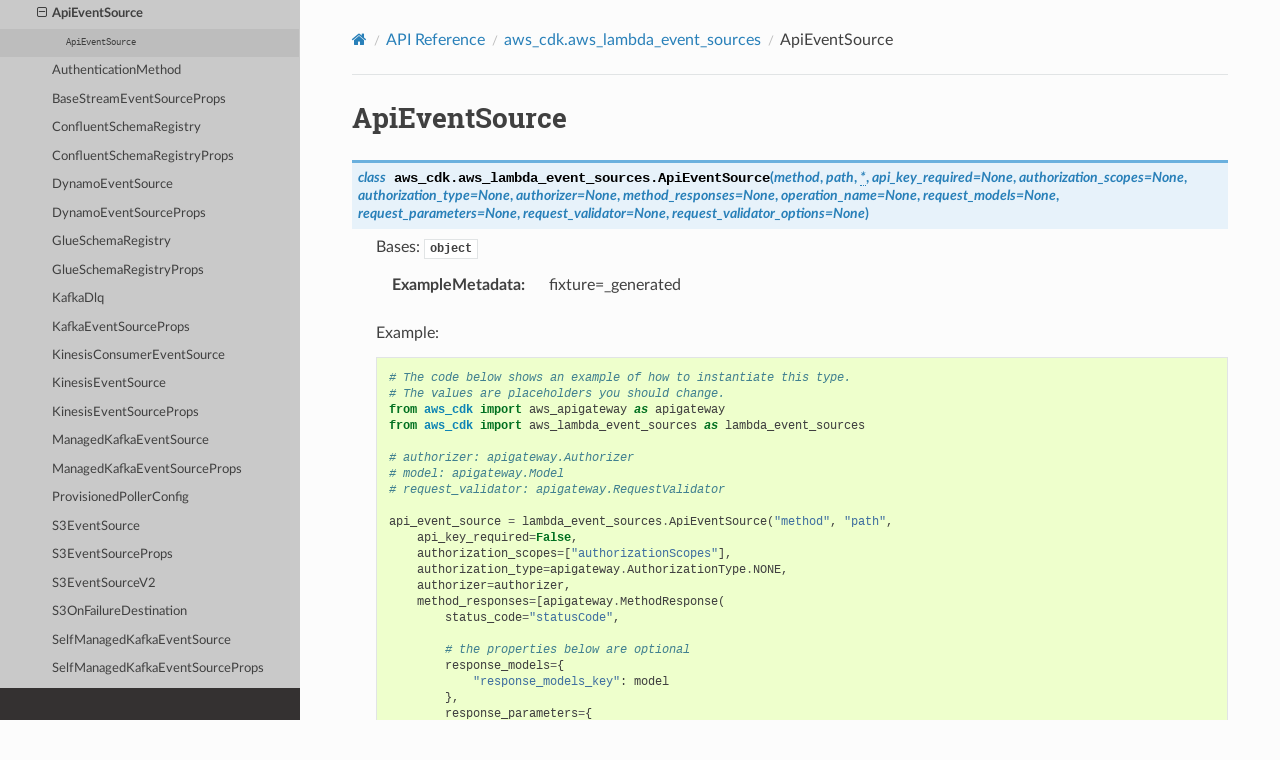

--- FILE ---
content_type: text/html
request_url: https://docs.aws.amazon.com/cdk/api/v2/python/aws_cdk.aws_lambda_event_sources/ApiEventSource.html
body_size: 15895
content:


<!DOCTYPE html>
<html class="writer-html5" lang="en" data-content_root="../">
<head>
  <meta charset="utf-8" /><meta name="viewport" content="width=device-width, initial-scale=1" />

  <meta name="viewport" content="width=device-width, initial-scale=1.0" />
  <title>ApiEventSource &mdash; AWS Cloud Development Kit 2.236.0 documentation</title>
      <link rel="stylesheet" type="text/css" href="../_static/pygments.css?v=03e43079" />
      <link rel="stylesheet" type="text/css" href="../_static/css/theme.css?v=9edc463e" />
      <link rel="stylesheet" type="text/css" href="../_static/css/custom.css?v=72669a8e" />

  
      <script src="../_static/jquery.js?v=5d32c60e"></script>
      <script src="../_static/_sphinx_javascript_frameworks_compat.js?v=2cd50e6c"></script>
      <script src="../_static/documentation_options.js?v=85eb557a"></script>
      <script src="../_static/doctools.js?v=9bcbadda"></script>
      <script src="../_static/sphinx_highlight.js?v=dc90522c"></script>
    <script src="../_static/js/theme.js"></script>
    <link rel="index" title="Index" href="../genindex.html" />
    <link rel="search" title="Search" href="../search.html" />
    <link rel="next" title="AuthenticationMethod" href="AuthenticationMethod.html" />
    <link rel="prev" title="AWS Lambda Event Sources" href="README.html" />
<meta name="guide-name" content="API Reference">
<meta name="service-name" content="AWS Cloud Development Kit (AWS CDK)">
<script type="text/javascript" src="/assets/js/awsdocs-boot.js"></script>
 

</head>

<body class="wy-body-for-nav"> 
  <div class="wy-grid-for-nav">
    <nav data-toggle="wy-nav-shift" class="wy-nav-side">
      <div class="wy-side-scroll">
        <div class="wy-side-nav-search" >

          
          
          <a href="../index.html" aria-label="Go to Homepage" class="icon icon-home">
            AWS Cloud Development Kit
          </a>
<div role="search">
  <form id="rtd-search-form" class="wy-form" action="../search.html" method="get">
    <input type="text" name="q" placeholder="Search docs" aria-label="Search docs" />
    <input type="hidden" name="check_keywords" value="yes" />
    <input type="hidden" name="area" value="default" />
  </form>
</div>
        </div><div class="wy-menu wy-menu-vertical" data-spy="affix" role="navigation" aria-label="Navigation menu">
              <p class="caption" role="heading"><span class="caption-text">Contents:</span></p>
<ul class="current">
<li class="toctree-l1 current"><a class="reference internal" href="../modules.html">API Reference</a><ul class="current">
<li class="toctree-l2"><a class="reference internal" href="../aws_cdk.html">aws_cdk</a></li>
<li class="toctree-l2"><a class="reference internal" href="../aws_cdk.alexa_ask.html">aws_cdk.alexa_ask</a></li>
<li class="toctree-l2"><a class="reference internal" href="../aws_cdk.app_staging_synthesizer_alpha.html">aws_cdk.app_staging_synthesizer_alpha</a></li>
<li class="toctree-l2"><a class="reference internal" href="../aws_cdk.assertions.html">aws_cdk.assertions</a></li>
<li class="toctree-l2"><a class="reference internal" href="../aws_cdk.asset_awscli_v1.html">aws_cdk.asset_awscli_v1</a></li>
<li class="toctree-l2"><a class="reference internal" href="../aws_cdk.asset_node_proxy_agent_v6.html">aws_cdk.asset_node_proxy_agent_v6</a></li>
<li class="toctree-l2"><a class="reference internal" href="../aws_cdk.aws_accessanalyzer.html">aws_cdk.aws_accessanalyzer</a></li>
<li class="toctree-l2"><a class="reference internal" href="../aws_cdk.aws_acmpca.html">aws_cdk.aws_acmpca</a></li>
<li class="toctree-l2"><a class="reference internal" href="../aws_cdk.aws_aiops.html">aws_cdk.aws_aiops</a></li>
<li class="toctree-l2"><a class="reference internal" href="../aws_cdk.aws_amazonmq.html">aws_cdk.aws_amazonmq</a></li>
<li class="toctree-l2"><a class="reference internal" href="../aws_cdk.aws_amplify.html">aws_cdk.aws_amplify</a></li>
<li class="toctree-l2"><a class="reference internal" href="../aws_cdk.aws_amplify_alpha.html">aws_cdk.aws_amplify_alpha</a></li>
<li class="toctree-l2"><a class="reference internal" href="../aws_cdk.aws_amplifyuibuilder.html">aws_cdk.aws_amplifyuibuilder</a></li>
<li class="toctree-l2"><a class="reference internal" href="../aws_cdk.aws_apigateway.html">aws_cdk.aws_apigateway</a></li>
<li class="toctree-l2"><a class="reference internal" href="../aws_cdk.aws_apigatewayv2.html">aws_cdk.aws_apigatewayv2</a></li>
<li class="toctree-l2"><a class="reference internal" href="../aws_cdk.aws_apigatewayv2_authorizers.html">aws_cdk.aws_apigatewayv2_authorizers</a></li>
<li class="toctree-l2"><a class="reference internal" href="../aws_cdk.aws_apigatewayv2_integrations.html">aws_cdk.aws_apigatewayv2_integrations</a></li>
<li class="toctree-l2"><a class="reference internal" href="../aws_cdk.aws_appconfig.html">aws_cdk.aws_appconfig</a></li>
<li class="toctree-l2"><a class="reference internal" href="../aws_cdk.aws_appflow.html">aws_cdk.aws_appflow</a></li>
<li class="toctree-l2"><a class="reference internal" href="../aws_cdk.aws_appintegrations.html">aws_cdk.aws_appintegrations</a></li>
<li class="toctree-l2"><a class="reference internal" href="../aws_cdk.aws_applicationautoscaling.html">aws_cdk.aws_applicationautoscaling</a></li>
<li class="toctree-l2"><a class="reference internal" href="../aws_cdk.aws_applicationinsights.html">aws_cdk.aws_applicationinsights</a></li>
<li class="toctree-l2"><a class="reference internal" href="../aws_cdk.aws_applicationsignals.html">aws_cdk.aws_applicationsignals</a></li>
<li class="toctree-l2"><a class="reference internal" href="../aws_cdk.aws_applicationsignals_alpha.html">aws_cdk.aws_applicationsignals_alpha</a></li>
<li class="toctree-l2"><a class="reference internal" href="../aws_cdk.aws_appmesh.html">aws_cdk.aws_appmesh</a></li>
<li class="toctree-l2"><a class="reference internal" href="../aws_cdk.aws_apprunner.html">aws_cdk.aws_apprunner</a></li>
<li class="toctree-l2"><a class="reference internal" href="../aws_cdk.aws_apprunner_alpha.html">aws_cdk.aws_apprunner_alpha</a></li>
<li class="toctree-l2"><a class="reference internal" href="../aws_cdk.aws_appstream.html">aws_cdk.aws_appstream</a></li>
<li class="toctree-l2"><a class="reference internal" href="../aws_cdk.aws_appsync.html">aws_cdk.aws_appsync</a></li>
<li class="toctree-l2"><a class="reference internal" href="../aws_cdk.aws_apptest.html">aws_cdk.aws_apptest</a></li>
<li class="toctree-l2"><a class="reference internal" href="../aws_cdk.aws_aps.html">aws_cdk.aws_aps</a></li>
<li class="toctree-l2"><a class="reference internal" href="../aws_cdk.aws_arcregionswitch.html">aws_cdk.aws_arcregionswitch</a></li>
<li class="toctree-l2"><a class="reference internal" href="../aws_cdk.aws_arczonalshift.html">aws_cdk.aws_arczonalshift</a></li>
<li class="toctree-l2"><a class="reference internal" href="../aws_cdk.aws_athena.html">aws_cdk.aws_athena</a></li>
<li class="toctree-l2"><a class="reference internal" href="../aws_cdk.aws_auditmanager.html">aws_cdk.aws_auditmanager</a></li>
<li class="toctree-l2"><a class="reference internal" href="../aws_cdk.aws_autoscaling.html">aws_cdk.aws_autoscaling</a></li>
<li class="toctree-l2"><a class="reference internal" href="../aws_cdk.aws_autoscaling_common.html">aws_cdk.aws_autoscaling_common</a></li>
<li class="toctree-l2"><a class="reference internal" href="../aws_cdk.aws_autoscaling_hooktargets.html">aws_cdk.aws_autoscaling_hooktargets</a></li>
<li class="toctree-l2"><a class="reference internal" href="../aws_cdk.aws_autoscalingplans.html">aws_cdk.aws_autoscalingplans</a></li>
<li class="toctree-l2"><a class="reference internal" href="../aws_cdk.aws_b2bi.html">aws_cdk.aws_b2bi</a></li>
<li class="toctree-l2"><a class="reference internal" href="../aws_cdk.aws_backup.html">aws_cdk.aws_backup</a></li>
<li class="toctree-l2"><a class="reference internal" href="../aws_cdk.aws_backupgateway.html">aws_cdk.aws_backupgateway</a></li>
<li class="toctree-l2"><a class="reference internal" href="../aws_cdk.aws_batch.html">aws_cdk.aws_batch</a></li>
<li class="toctree-l2"><a class="reference internal" href="../aws_cdk.aws_bcmdataexports.html">aws_cdk.aws_bcmdataexports</a></li>
<li class="toctree-l2"><a class="reference internal" href="../aws_cdk.aws_bedrock.html">aws_cdk.aws_bedrock</a></li>
<li class="toctree-l2"><a class="reference internal" href="../aws_cdk.aws_bedrock_agentcore_alpha.html">aws_cdk.aws_bedrock_agentcore_alpha</a></li>
<li class="toctree-l2"><a class="reference internal" href="../aws_cdk.aws_bedrock_alpha.html">aws_cdk.aws_bedrock_alpha</a></li>
<li class="toctree-l2"><a class="reference internal" href="../aws_cdk.aws_bedrockagentcore.html">aws_cdk.aws_bedrockagentcore</a></li>
<li class="toctree-l2"><a class="reference internal" href="../aws_cdk.aws_billingconductor.html">aws_cdk.aws_billingconductor</a></li>
<li class="toctree-l2"><a class="reference internal" href="../aws_cdk.aws_budgets.html">aws_cdk.aws_budgets</a></li>
<li class="toctree-l2"><a class="reference internal" href="../aws_cdk.aws_cases.html">aws_cdk.aws_cases</a></li>
<li class="toctree-l2"><a class="reference internal" href="../aws_cdk.aws_cassandra.html">aws_cdk.aws_cassandra</a></li>
<li class="toctree-l2"><a class="reference internal" href="../aws_cdk.aws_ce.html">aws_cdk.aws_ce</a></li>
<li class="toctree-l2"><a class="reference internal" href="../aws_cdk.aws_certificatemanager.html">aws_cdk.aws_certificatemanager</a></li>
<li class="toctree-l2"><a class="reference internal" href="../aws_cdk.aws_chatbot.html">aws_cdk.aws_chatbot</a></li>
<li class="toctree-l2"><a class="reference internal" href="../aws_cdk.aws_cleanrooms.html">aws_cdk.aws_cleanrooms</a></li>
<li class="toctree-l2"><a class="reference internal" href="../aws_cdk.aws_cleanroomsml.html">aws_cdk.aws_cleanroomsml</a></li>
<li class="toctree-l2"><a class="reference internal" href="../aws_cdk.aws_cloud9.html">aws_cdk.aws_cloud9</a></li>
<li class="toctree-l2"><a class="reference internal" href="../aws_cdk.aws_cloud9_alpha.html">aws_cdk.aws_cloud9_alpha</a></li>
<li class="toctree-l2"><a class="reference internal" href="../aws_cdk.aws_cloudformation.html">aws_cdk.aws_cloudformation</a></li>
<li class="toctree-l2"><a class="reference internal" href="../aws_cdk.aws_cloudfront.html">aws_cdk.aws_cloudfront</a></li>
<li class="toctree-l2"><a class="reference internal" href="../aws_cdk.aws_cloudfront.experimental.html">aws_cdk.aws_cloudfront.experimental</a></li>
<li class="toctree-l2"><a class="reference internal" href="../aws_cdk.aws_cloudfront_origins.html">aws_cdk.aws_cloudfront_origins</a></li>
<li class="toctree-l2"><a class="reference internal" href="../aws_cdk.aws_cloudtrail.html">aws_cdk.aws_cloudtrail</a></li>
<li class="toctree-l2"><a class="reference internal" href="../aws_cdk.aws_cloudwatch.html">aws_cdk.aws_cloudwatch</a></li>
<li class="toctree-l2"><a class="reference internal" href="../aws_cdk.aws_cloudwatch_actions.html">aws_cdk.aws_cloudwatch_actions</a></li>
<li class="toctree-l2"><a class="reference internal" href="../aws_cdk.aws_codeartifact.html">aws_cdk.aws_codeartifact</a></li>
<li class="toctree-l2"><a class="reference internal" href="../aws_cdk.aws_codebuild.html">aws_cdk.aws_codebuild</a></li>
<li class="toctree-l2"><a class="reference internal" href="../aws_cdk.aws_codecommit.html">aws_cdk.aws_codecommit</a></li>
<li class="toctree-l2"><a class="reference internal" href="../aws_cdk.aws_codeconnections.html">aws_cdk.aws_codeconnections</a></li>
<li class="toctree-l2"><a class="reference internal" href="../aws_cdk.aws_codedeploy.html">aws_cdk.aws_codedeploy</a></li>
<li class="toctree-l2"><a class="reference internal" href="../aws_cdk.aws_codeguruprofiler.html">aws_cdk.aws_codeguruprofiler</a></li>
<li class="toctree-l2"><a class="reference internal" href="../aws_cdk.aws_codegurureviewer.html">aws_cdk.aws_codegurureviewer</a></li>
<li class="toctree-l2"><a class="reference internal" href="../aws_cdk.aws_codepipeline.html">aws_cdk.aws_codepipeline</a></li>
<li class="toctree-l2"><a class="reference internal" href="../aws_cdk.aws_codepipeline_actions.html">aws_cdk.aws_codepipeline_actions</a></li>
<li class="toctree-l2"><a class="reference internal" href="../aws_cdk.aws_codestar.html">aws_cdk.aws_codestar</a></li>
<li class="toctree-l2"><a class="reference internal" href="../aws_cdk.aws_codestar_alpha.html">aws_cdk.aws_codestar_alpha</a></li>
<li class="toctree-l2"><a class="reference internal" href="../aws_cdk.aws_codestarconnections.html">aws_cdk.aws_codestarconnections</a></li>
<li class="toctree-l2"><a class="reference internal" href="../aws_cdk.aws_codestarnotifications.html">aws_cdk.aws_codestarnotifications</a></li>
<li class="toctree-l2"><a class="reference internal" href="../aws_cdk.aws_cognito.html">aws_cdk.aws_cognito</a></li>
<li class="toctree-l2"><a class="reference internal" href="../aws_cdk.aws_cognito_identitypool.html">aws_cdk.aws_cognito_identitypool</a></li>
<li class="toctree-l2"><a class="reference internal" href="../aws_cdk.aws_comprehend.html">aws_cdk.aws_comprehend</a></li>
<li class="toctree-l2"><a class="reference internal" href="../aws_cdk.aws_config.html">aws_cdk.aws_config</a></li>
<li class="toctree-l2"><a class="reference internal" href="../aws_cdk.aws_connect.html">aws_cdk.aws_connect</a></li>
<li class="toctree-l2"><a class="reference internal" href="../aws_cdk.aws_connectcampaigns.html">aws_cdk.aws_connectcampaigns</a></li>
<li class="toctree-l2"><a class="reference internal" href="../aws_cdk.aws_connectcampaignsv2.html">aws_cdk.aws_connectcampaignsv2</a></li>
<li class="toctree-l2"><a class="reference internal" href="../aws_cdk.aws_controltower.html">aws_cdk.aws_controltower</a></li>
<li class="toctree-l2"><a class="reference internal" href="../aws_cdk.aws_cur.html">aws_cdk.aws_cur</a></li>
<li class="toctree-l2"><a class="reference internal" href="../aws_cdk.aws_customerprofiles.html">aws_cdk.aws_customerprofiles</a></li>
<li class="toctree-l2"><a class="reference internal" href="../aws_cdk.aws_databrew.html">aws_cdk.aws_databrew</a></li>
<li class="toctree-l2"><a class="reference internal" href="../aws_cdk.aws_datapipeline.html">aws_cdk.aws_datapipeline</a></li>
<li class="toctree-l2"><a class="reference internal" href="../aws_cdk.aws_datasync.html">aws_cdk.aws_datasync</a></li>
<li class="toctree-l2"><a class="reference internal" href="../aws_cdk.aws_datazone.html">aws_cdk.aws_datazone</a></li>
<li class="toctree-l2"><a class="reference internal" href="../aws_cdk.aws_dax.html">aws_cdk.aws_dax</a></li>
<li class="toctree-l2"><a class="reference internal" href="../aws_cdk.aws_deadline.html">aws_cdk.aws_deadline</a></li>
<li class="toctree-l2"><a class="reference internal" href="../aws_cdk.aws_detective.html">aws_cdk.aws_detective</a></li>
<li class="toctree-l2"><a class="reference internal" href="../aws_cdk.aws_devicefarm.html">aws_cdk.aws_devicefarm</a></li>
<li class="toctree-l2"><a class="reference internal" href="../aws_cdk.aws_devopsagent.html">aws_cdk.aws_devopsagent</a></li>
<li class="toctree-l2"><a class="reference internal" href="../aws_cdk.aws_devopsguru.html">aws_cdk.aws_devopsguru</a></li>
<li class="toctree-l2"><a class="reference internal" href="../aws_cdk.aws_directoryservice.html">aws_cdk.aws_directoryservice</a></li>
<li class="toctree-l2"><a class="reference internal" href="../aws_cdk.aws_dlm.html">aws_cdk.aws_dlm</a></li>
<li class="toctree-l2"><a class="reference internal" href="../aws_cdk.aws_dms.html">aws_cdk.aws_dms</a></li>
<li class="toctree-l2"><a class="reference internal" href="../aws_cdk.aws_docdb.html">aws_cdk.aws_docdb</a></li>
<li class="toctree-l2"><a class="reference internal" href="../aws_cdk.aws_docdbelastic.html">aws_cdk.aws_docdbelastic</a></li>
<li class="toctree-l2"><a class="reference internal" href="../aws_cdk.aws_dsql.html">aws_cdk.aws_dsql</a></li>
<li class="toctree-l2"><a class="reference internal" href="../aws_cdk.aws_dynamodb.html">aws_cdk.aws_dynamodb</a></li>
<li class="toctree-l2"><a class="reference internal" href="../aws_cdk.aws_ec2.html">aws_cdk.aws_ec2</a></li>
<li class="toctree-l2"><a class="reference internal" href="../aws_cdk.aws_ec2_alpha.html">aws_cdk.aws_ec2_alpha</a></li>
<li class="toctree-l2"><a class="reference internal" href="../aws_cdk.aws_ecr.html">aws_cdk.aws_ecr</a></li>
<li class="toctree-l2"><a class="reference internal" href="../aws_cdk.aws_ecr_assets.html">aws_cdk.aws_ecr_assets</a></li>
<li class="toctree-l2"><a class="reference internal" href="../aws_cdk.aws_ecs.html">aws_cdk.aws_ecs</a></li>
<li class="toctree-l2"><a class="reference internal" href="../aws_cdk.aws_ecs_patterns.html">aws_cdk.aws_ecs_patterns</a></li>
<li class="toctree-l2"><a class="reference internal" href="../aws_cdk.aws_efs.html">aws_cdk.aws_efs</a></li>
<li class="toctree-l2"><a class="reference internal" href="../aws_cdk.aws_eks.html">aws_cdk.aws_eks</a></li>
<li class="toctree-l2"><a class="reference internal" href="../aws_cdk.aws_eks_v2_alpha.html">aws_cdk.aws_eks_v2_alpha</a></li>
<li class="toctree-l2"><a class="reference internal" href="../aws_cdk.aws_elasticache.html">aws_cdk.aws_elasticache</a></li>
<li class="toctree-l2"><a class="reference internal" href="../aws_cdk.aws_elasticache_alpha.html">aws_cdk.aws_elasticache_alpha</a></li>
<li class="toctree-l2"><a class="reference internal" href="../aws_cdk.aws_elasticbeanstalk.html">aws_cdk.aws_elasticbeanstalk</a></li>
<li class="toctree-l2"><a class="reference internal" href="../aws_cdk.aws_elasticloadbalancing.html">aws_cdk.aws_elasticloadbalancing</a></li>
<li class="toctree-l2"><a class="reference internal" href="../aws_cdk.aws_elasticloadbalancingv2.html">aws_cdk.aws_elasticloadbalancingv2</a></li>
<li class="toctree-l2"><a class="reference internal" href="../aws_cdk.aws_elasticloadbalancingv2_actions.html">aws_cdk.aws_elasticloadbalancingv2_actions</a></li>
<li class="toctree-l2"><a class="reference internal" href="../aws_cdk.aws_elasticloadbalancingv2_targets.html">aws_cdk.aws_elasticloadbalancingv2_targets</a></li>
<li class="toctree-l2"><a class="reference internal" href="../aws_cdk.aws_elasticsearch.html">aws_cdk.aws_elasticsearch</a></li>
<li class="toctree-l2"><a class="reference internal" href="../aws_cdk.aws_emr.html">aws_cdk.aws_emr</a></li>
<li class="toctree-l2"><a class="reference internal" href="../aws_cdk.aws_emrcontainers.html">aws_cdk.aws_emrcontainers</a></li>
<li class="toctree-l2"><a class="reference internal" href="../aws_cdk.aws_emrserverless.html">aws_cdk.aws_emrserverless</a></li>
<li class="toctree-l2"><a class="reference internal" href="../aws_cdk.aws_entityresolution.html">aws_cdk.aws_entityresolution</a></li>
<li class="toctree-l2"><a class="reference internal" href="../aws_cdk.aws_events.html">aws_cdk.aws_events</a></li>
<li class="toctree-l2"><a class="reference internal" href="../aws_cdk.aws_events_targets.html">aws_cdk.aws_events_targets</a></li>
<li class="toctree-l2"><a class="reference internal" href="../aws_cdk.aws_eventschemas.html">aws_cdk.aws_eventschemas</a></li>
<li class="toctree-l2"><a class="reference internal" href="../aws_cdk.aws_evidently.html">aws_cdk.aws_evidently</a></li>
<li class="toctree-l2"><a class="reference internal" href="../aws_cdk.aws_evs.html">aws_cdk.aws_evs</a></li>
<li class="toctree-l2"><a class="reference internal" href="../aws_cdk.aws_finspace.html">aws_cdk.aws_finspace</a></li>
<li class="toctree-l2"><a class="reference internal" href="../aws_cdk.aws_fis.html">aws_cdk.aws_fis</a></li>
<li class="toctree-l2"><a class="reference internal" href="../aws_cdk.aws_fms.html">aws_cdk.aws_fms</a></li>
<li class="toctree-l2"><a class="reference internal" href="../aws_cdk.aws_forecast.html">aws_cdk.aws_forecast</a></li>
<li class="toctree-l2"><a class="reference internal" href="../aws_cdk.aws_frauddetector.html">aws_cdk.aws_frauddetector</a></li>
<li class="toctree-l2"><a class="reference internal" href="../aws_cdk.aws_fsx.html">aws_cdk.aws_fsx</a></li>
<li class="toctree-l2"><a class="reference internal" href="../aws_cdk.aws_gamelift.html">aws_cdk.aws_gamelift</a></li>
<li class="toctree-l2"><a class="reference internal" href="../aws_cdk.aws_gamelift_alpha.html">aws_cdk.aws_gamelift_alpha</a></li>
<li class="toctree-l2"><a class="reference internal" href="../aws_cdk.aws_gameliftstreams.html">aws_cdk.aws_gameliftstreams</a></li>
<li class="toctree-l2"><a class="reference internal" href="../aws_cdk.aws_globalaccelerator.html">aws_cdk.aws_globalaccelerator</a></li>
<li class="toctree-l2"><a class="reference internal" href="../aws_cdk.aws_globalaccelerator_endpoints.html">aws_cdk.aws_globalaccelerator_endpoints</a></li>
<li class="toctree-l2"><a class="reference internal" href="../aws_cdk.aws_glue.html">aws_cdk.aws_glue</a></li>
<li class="toctree-l2"><a class="reference internal" href="../aws_cdk.aws_glue_alpha.html">aws_cdk.aws_glue_alpha</a></li>
<li class="toctree-l2"><a class="reference internal" href="../aws_cdk.aws_grafana.html">aws_cdk.aws_grafana</a></li>
<li class="toctree-l2"><a class="reference internal" href="../aws_cdk.aws_greengrass.html">aws_cdk.aws_greengrass</a></li>
<li class="toctree-l2"><a class="reference internal" href="../aws_cdk.aws_greengrassv2.html">aws_cdk.aws_greengrassv2</a></li>
<li class="toctree-l2"><a class="reference internal" href="../aws_cdk.aws_groundstation.html">aws_cdk.aws_groundstation</a></li>
<li class="toctree-l2"><a class="reference internal" href="../aws_cdk.aws_guardduty.html">aws_cdk.aws_guardduty</a></li>
<li class="toctree-l2"><a class="reference internal" href="../aws_cdk.aws_healthimaging.html">aws_cdk.aws_healthimaging</a></li>
<li class="toctree-l2"><a class="reference internal" href="../aws_cdk.aws_healthlake.html">aws_cdk.aws_healthlake</a></li>
<li class="toctree-l2"><a class="reference internal" href="../aws_cdk.aws_iam.html">aws_cdk.aws_iam</a></li>
<li class="toctree-l2"><a class="reference internal" href="../aws_cdk.aws_identitystore.html">aws_cdk.aws_identitystore</a></li>
<li class="toctree-l2"><a class="reference internal" href="../aws_cdk.aws_imagebuilder.html">aws_cdk.aws_imagebuilder</a></li>
<li class="toctree-l2"><a class="reference internal" href="../aws_cdk.aws_imagebuilder_alpha.html">aws_cdk.aws_imagebuilder_alpha</a></li>
<li class="toctree-l2"><a class="reference internal" href="../aws_cdk.aws_inspector.html">aws_cdk.aws_inspector</a></li>
<li class="toctree-l2"><a class="reference internal" href="../aws_cdk.aws_inspectorv2.html">aws_cdk.aws_inspectorv2</a></li>
<li class="toctree-l2"><a class="reference internal" href="../aws_cdk.aws_internetmonitor.html">aws_cdk.aws_internetmonitor</a></li>
<li class="toctree-l2"><a class="reference internal" href="../aws_cdk.aws_invoicing.html">aws_cdk.aws_invoicing</a></li>
<li class="toctree-l2"><a class="reference internal" href="../aws_cdk.aws_iot.html">aws_cdk.aws_iot</a></li>
<li class="toctree-l2"><a class="reference internal" href="../aws_cdk.aws_iot_actions_alpha.html">aws_cdk.aws_iot_actions_alpha</a></li>
<li class="toctree-l2"><a class="reference internal" href="../aws_cdk.aws_iot_alpha.html">aws_cdk.aws_iot_alpha</a></li>
<li class="toctree-l2"><a class="reference internal" href="../aws_cdk.aws_iotanalytics.html">aws_cdk.aws_iotanalytics</a></li>
<li class="toctree-l2"><a class="reference internal" href="../aws_cdk.aws_iotcoredeviceadvisor.html">aws_cdk.aws_iotcoredeviceadvisor</a></li>
<li class="toctree-l2"><a class="reference internal" href="../aws_cdk.aws_iotevents.html">aws_cdk.aws_iotevents</a></li>
<li class="toctree-l2"><a class="reference internal" href="../aws_cdk.aws_iotevents_actions_alpha.html">aws_cdk.aws_iotevents_actions_alpha</a></li>
<li class="toctree-l2"><a class="reference internal" href="../aws_cdk.aws_iotevents_alpha.html">aws_cdk.aws_iotevents_alpha</a></li>
<li class="toctree-l2"><a class="reference internal" href="../aws_cdk.aws_iotfleethub.html">aws_cdk.aws_iotfleethub</a></li>
<li class="toctree-l2"><a class="reference internal" href="../aws_cdk.aws_iotfleetwise.html">aws_cdk.aws_iotfleetwise</a></li>
<li class="toctree-l2"><a class="reference internal" href="../aws_cdk.aws_iotsitewise.html">aws_cdk.aws_iotsitewise</a></li>
<li class="toctree-l2"><a class="reference internal" href="../aws_cdk.aws_iotthingsgraph.html">aws_cdk.aws_iotthingsgraph</a></li>
<li class="toctree-l2"><a class="reference internal" href="../aws_cdk.aws_iottwinmaker.html">aws_cdk.aws_iottwinmaker</a></li>
<li class="toctree-l2"><a class="reference internal" href="../aws_cdk.aws_iotwireless.html">aws_cdk.aws_iotwireless</a></li>
<li class="toctree-l2"><a class="reference internal" href="../aws_cdk.aws_ivs.html">aws_cdk.aws_ivs</a></li>
<li class="toctree-l2"><a class="reference internal" href="../aws_cdk.aws_ivs_alpha.html">aws_cdk.aws_ivs_alpha</a></li>
<li class="toctree-l2"><a class="reference internal" href="../aws_cdk.aws_ivschat.html">aws_cdk.aws_ivschat</a></li>
<li class="toctree-l2"><a class="reference internal" href="../aws_cdk.aws_kafkaconnect.html">aws_cdk.aws_kafkaconnect</a></li>
<li class="toctree-l2"><a class="reference internal" href="../aws_cdk.aws_kendra.html">aws_cdk.aws_kendra</a></li>
<li class="toctree-l2"><a class="reference internal" href="../aws_cdk.aws_kendraranking.html">aws_cdk.aws_kendraranking</a></li>
<li class="toctree-l2"><a class="reference internal" href="../aws_cdk.aws_kinesis.html">aws_cdk.aws_kinesis</a></li>
<li class="toctree-l2"><a class="reference internal" href="../aws_cdk.aws_kinesisanalytics.html">aws_cdk.aws_kinesisanalytics</a></li>
<li class="toctree-l2"><a class="reference internal" href="../aws_cdk.aws_kinesisanalytics_flink_alpha.html">aws_cdk.aws_kinesisanalytics_flink_alpha</a></li>
<li class="toctree-l2"><a class="reference internal" href="../aws_cdk.aws_kinesisanalyticsv2.html">aws_cdk.aws_kinesisanalyticsv2</a></li>
<li class="toctree-l2"><a class="reference internal" href="../aws_cdk.aws_kinesisfirehose.html">aws_cdk.aws_kinesisfirehose</a></li>
<li class="toctree-l2"><a class="reference internal" href="../aws_cdk.aws_kinesisvideo.html">aws_cdk.aws_kinesisvideo</a></li>
<li class="toctree-l2"><a class="reference internal" href="../aws_cdk.aws_kms.html">aws_cdk.aws_kms</a></li>
<li class="toctree-l2"><a class="reference internal" href="../aws_cdk.aws_lakeformation.html">aws_cdk.aws_lakeformation</a></li>
<li class="toctree-l2"><a class="reference internal" href="../aws_cdk.aws_lambda.html">aws_cdk.aws_lambda</a></li>
<li class="toctree-l2"><a class="reference internal" href="../aws_cdk.aws_lambda_destinations.html">aws_cdk.aws_lambda_destinations</a></li>
<li class="toctree-l2 current"><a class="reference internal" href="../aws_cdk.aws_lambda_event_sources.html">aws_cdk.aws_lambda_event_sources</a><ul class="current">
<li class="toctree-l3"><a class="reference internal" href="README.html">Package Overview</a></li>
<li class="toctree-l3 current"><a class="current reference internal" href="#">ApiEventSource</a><ul>
<li class="toctree-l4"><a class="reference internal" href="#aws_cdk.aws_lambda_event_sources.ApiEventSource"><code class="docutils literal notranslate"><span class="pre">ApiEventSource</span></code></a></li>
</ul>
</li>
<li class="toctree-l3"><a class="reference internal" href="AuthenticationMethod.html">AuthenticationMethod</a></li>
<li class="toctree-l3"><a class="reference internal" href="BaseStreamEventSourceProps.html">BaseStreamEventSourceProps</a></li>
<li class="toctree-l3"><a class="reference internal" href="ConfluentSchemaRegistry.html">ConfluentSchemaRegistry</a></li>
<li class="toctree-l3"><a class="reference internal" href="ConfluentSchemaRegistryProps.html">ConfluentSchemaRegistryProps</a></li>
<li class="toctree-l3"><a class="reference internal" href="DynamoEventSource.html">DynamoEventSource</a></li>
<li class="toctree-l3"><a class="reference internal" href="DynamoEventSourceProps.html">DynamoEventSourceProps</a></li>
<li class="toctree-l3"><a class="reference internal" href="GlueSchemaRegistry.html">GlueSchemaRegistry</a></li>
<li class="toctree-l3"><a class="reference internal" href="GlueSchemaRegistryProps.html">GlueSchemaRegistryProps</a></li>
<li class="toctree-l3"><a class="reference internal" href="KafkaDlq.html">KafkaDlq</a></li>
<li class="toctree-l3"><a class="reference internal" href="KafkaEventSourceProps.html">KafkaEventSourceProps</a></li>
<li class="toctree-l3"><a class="reference internal" href="KinesisConsumerEventSource.html">KinesisConsumerEventSource</a></li>
<li class="toctree-l3"><a class="reference internal" href="KinesisEventSource.html">KinesisEventSource</a></li>
<li class="toctree-l3"><a class="reference internal" href="KinesisEventSourceProps.html">KinesisEventSourceProps</a></li>
<li class="toctree-l3"><a class="reference internal" href="ManagedKafkaEventSource.html">ManagedKafkaEventSource</a></li>
<li class="toctree-l3"><a class="reference internal" href="ManagedKafkaEventSourceProps.html">ManagedKafkaEventSourceProps</a></li>
<li class="toctree-l3"><a class="reference internal" href="ProvisionedPollerConfig.html">ProvisionedPollerConfig</a></li>
<li class="toctree-l3"><a class="reference internal" href="S3EventSource.html">S3EventSource</a></li>
<li class="toctree-l3"><a class="reference internal" href="S3EventSourceProps.html">S3EventSourceProps</a></li>
<li class="toctree-l3"><a class="reference internal" href="S3EventSourceV2.html">S3EventSourceV2</a></li>
<li class="toctree-l3"><a class="reference internal" href="S3OnFailureDestination.html">S3OnFailureDestination</a></li>
<li class="toctree-l3"><a class="reference internal" href="SelfManagedKafkaEventSource.html">SelfManagedKafkaEventSource</a></li>
<li class="toctree-l3"><a class="reference internal" href="SelfManagedKafkaEventSourceProps.html">SelfManagedKafkaEventSourceProps</a></li>
<li class="toctree-l3"><a class="reference internal" href="SnsDlq.html">SnsDlq</a></li>
<li class="toctree-l3"><a class="reference internal" href="SnsEventSource.html">SnsEventSource</a></li>
<li class="toctree-l3"><a class="reference internal" href="SnsEventSourceProps.html">SnsEventSourceProps</a></li>
<li class="toctree-l3"><a class="reference internal" href="SqsDlq.html">SqsDlq</a></li>
<li class="toctree-l3"><a class="reference internal" href="SqsEventSource.html">SqsEventSource</a></li>
<li class="toctree-l3"><a class="reference internal" href="SqsEventSourceProps.html">SqsEventSourceProps</a></li>
<li class="toctree-l3"><a class="reference internal" href="StreamEventSource.html">StreamEventSource</a></li>
<li class="toctree-l3"><a class="reference internal" href="StreamEventSourceProps.html">StreamEventSourceProps</a></li>
</ul>
</li>
<li class="toctree-l2"><a class="reference internal" href="../aws_cdk.aws_lambda_go_alpha.html">aws_cdk.aws_lambda_go_alpha</a></li>
<li class="toctree-l2"><a class="reference internal" href="../aws_cdk.aws_lambda_nodejs.html">aws_cdk.aws_lambda_nodejs</a></li>
<li class="toctree-l2"><a class="reference internal" href="../aws_cdk.aws_lambda_python_alpha.html">aws_cdk.aws_lambda_python_alpha</a></li>
<li class="toctree-l2"><a class="reference internal" href="../aws_cdk.aws_launchwizard.html">aws_cdk.aws_launchwizard</a></li>
<li class="toctree-l2"><a class="reference internal" href="../aws_cdk.aws_lex.html">aws_cdk.aws_lex</a></li>
<li class="toctree-l2"><a class="reference internal" href="../aws_cdk.aws_licensemanager.html">aws_cdk.aws_licensemanager</a></li>
<li class="toctree-l2"><a class="reference internal" href="../aws_cdk.aws_lightsail.html">aws_cdk.aws_lightsail</a></li>
<li class="toctree-l2"><a class="reference internal" href="../aws_cdk.aws_location.html">aws_cdk.aws_location</a></li>
<li class="toctree-l2"><a class="reference internal" href="../aws_cdk.aws_location_alpha.html">aws_cdk.aws_location_alpha</a></li>
<li class="toctree-l2"><a class="reference internal" href="../aws_cdk.aws_logs.html">aws_cdk.aws_logs</a></li>
<li class="toctree-l2"><a class="reference internal" href="../aws_cdk.aws_logs_destinations.html">aws_cdk.aws_logs_destinations</a></li>
<li class="toctree-l2"><a class="reference internal" href="../aws_cdk.aws_lookoutequipment.html">aws_cdk.aws_lookoutequipment</a></li>
<li class="toctree-l2"><a class="reference internal" href="../aws_cdk.aws_lookoutmetrics.html">aws_cdk.aws_lookoutmetrics</a></li>
<li class="toctree-l2"><a class="reference internal" href="../aws_cdk.aws_lookoutvision.html">aws_cdk.aws_lookoutvision</a></li>
<li class="toctree-l2"><a class="reference internal" href="../aws_cdk.aws_m2.html">aws_cdk.aws_m2</a></li>
<li class="toctree-l2"><a class="reference internal" href="../aws_cdk.aws_macie.html">aws_cdk.aws_macie</a></li>
<li class="toctree-l2"><a class="reference internal" href="../aws_cdk.aws_managedblockchain.html">aws_cdk.aws_managedblockchain</a></li>
<li class="toctree-l2"><a class="reference internal" href="../aws_cdk.aws_mediaconnect.html">aws_cdk.aws_mediaconnect</a></li>
<li class="toctree-l2"><a class="reference internal" href="../aws_cdk.aws_mediaconvert.html">aws_cdk.aws_mediaconvert</a></li>
<li class="toctree-l2"><a class="reference internal" href="../aws_cdk.aws_medialive.html">aws_cdk.aws_medialive</a></li>
<li class="toctree-l2"><a class="reference internal" href="../aws_cdk.aws_mediapackage.html">aws_cdk.aws_mediapackage</a></li>
<li class="toctree-l2"><a class="reference internal" href="../aws_cdk.aws_mediapackagev2.html">aws_cdk.aws_mediapackagev2</a></li>
<li class="toctree-l2"><a class="reference internal" href="../aws_cdk.aws_mediastore.html">aws_cdk.aws_mediastore</a></li>
<li class="toctree-l2"><a class="reference internal" href="../aws_cdk.aws_mediatailor.html">aws_cdk.aws_mediatailor</a></li>
<li class="toctree-l2"><a class="reference internal" href="../aws_cdk.aws_memorydb.html">aws_cdk.aws_memorydb</a></li>
<li class="toctree-l2"><a class="reference internal" href="../aws_cdk.aws_mpa.html">aws_cdk.aws_mpa</a></li>
<li class="toctree-l2"><a class="reference internal" href="../aws_cdk.aws_msk.html">aws_cdk.aws_msk</a></li>
<li class="toctree-l2"><a class="reference internal" href="../aws_cdk.aws_msk_alpha.html">aws_cdk.aws_msk_alpha</a></li>
<li class="toctree-l2"><a class="reference internal" href="../aws_cdk.aws_mwaa.html">aws_cdk.aws_mwaa</a></li>
<li class="toctree-l2"><a class="reference internal" href="../aws_cdk.aws_neptune.html">aws_cdk.aws_neptune</a></li>
<li class="toctree-l2"><a class="reference internal" href="../aws_cdk.aws_neptune_alpha.html">aws_cdk.aws_neptune_alpha</a></li>
<li class="toctree-l2"><a class="reference internal" href="../aws_cdk.aws_neptunegraph.html">aws_cdk.aws_neptunegraph</a></li>
<li class="toctree-l2"><a class="reference internal" href="../aws_cdk.aws_networkfirewall.html">aws_cdk.aws_networkfirewall</a></li>
<li class="toctree-l2"><a class="reference internal" href="../aws_cdk.aws_networkmanager.html">aws_cdk.aws_networkmanager</a></li>
<li class="toctree-l2"><a class="reference internal" href="../aws_cdk.aws_nimblestudio.html">aws_cdk.aws_nimblestudio</a></li>
<li class="toctree-l2"><a class="reference internal" href="../aws_cdk.aws_notifications.html">aws_cdk.aws_notifications</a></li>
<li class="toctree-l2"><a class="reference internal" href="../aws_cdk.aws_notificationscontacts.html">aws_cdk.aws_notificationscontacts</a></li>
<li class="toctree-l2"><a class="reference internal" href="../aws_cdk.aws_oam.html">aws_cdk.aws_oam</a></li>
<li class="toctree-l2"><a class="reference internal" href="../aws_cdk.aws_observabilityadmin.html">aws_cdk.aws_observabilityadmin</a></li>
<li class="toctree-l2"><a class="reference internal" href="../aws_cdk.aws_odb.html">aws_cdk.aws_odb</a></li>
<li class="toctree-l2"><a class="reference internal" href="../aws_cdk.aws_omics.html">aws_cdk.aws_omics</a></li>
<li class="toctree-l2"><a class="reference internal" href="../aws_cdk.aws_opensearchserverless.html">aws_cdk.aws_opensearchserverless</a></li>
<li class="toctree-l2"><a class="reference internal" href="../aws_cdk.aws_opensearchservice.html">aws_cdk.aws_opensearchservice</a></li>
<li class="toctree-l2"><a class="reference internal" href="../aws_cdk.aws_opsworks.html">aws_cdk.aws_opsworks</a></li>
<li class="toctree-l2"><a class="reference internal" href="../aws_cdk.aws_opsworkscm.html">aws_cdk.aws_opsworkscm</a></li>
<li class="toctree-l2"><a class="reference internal" href="../aws_cdk.aws_organizations.html">aws_cdk.aws_organizations</a></li>
<li class="toctree-l2"><a class="reference internal" href="../aws_cdk.aws_osis.html">aws_cdk.aws_osis</a></li>
<li class="toctree-l2"><a class="reference internal" href="../aws_cdk.aws_panorama.html">aws_cdk.aws_panorama</a></li>
<li class="toctree-l2"><a class="reference internal" href="../aws_cdk.aws_paymentcryptography.html">aws_cdk.aws_paymentcryptography</a></li>
<li class="toctree-l2"><a class="reference internal" href="../aws_cdk.aws_pcaconnectorad.html">aws_cdk.aws_pcaconnectorad</a></li>
<li class="toctree-l2"><a class="reference internal" href="../aws_cdk.aws_pcaconnectorscep.html">aws_cdk.aws_pcaconnectorscep</a></li>
<li class="toctree-l2"><a class="reference internal" href="../aws_cdk.aws_pcs.html">aws_cdk.aws_pcs</a></li>
<li class="toctree-l2"><a class="reference internal" href="../aws_cdk.aws_personalize.html">aws_cdk.aws_personalize</a></li>
<li class="toctree-l2"><a class="reference internal" href="../aws_cdk.aws_pinpoint.html">aws_cdk.aws_pinpoint</a></li>
<li class="toctree-l2"><a class="reference internal" href="../aws_cdk.aws_pinpointemail.html">aws_cdk.aws_pinpointemail</a></li>
<li class="toctree-l2"><a class="reference internal" href="../aws_cdk.aws_pipes.html">aws_cdk.aws_pipes</a></li>
<li class="toctree-l2"><a class="reference internal" href="../aws_cdk.aws_pipes_alpha.html">aws_cdk.aws_pipes_alpha</a></li>
<li class="toctree-l2"><a class="reference internal" href="../aws_cdk.aws_pipes_enrichments_alpha.html">aws_cdk.aws_pipes_enrichments_alpha</a></li>
<li class="toctree-l2"><a class="reference internal" href="../aws_cdk.aws_pipes_sources_alpha.html">aws_cdk.aws_pipes_sources_alpha</a></li>
<li class="toctree-l2"><a class="reference internal" href="../aws_cdk.aws_pipes_targets_alpha.html">aws_cdk.aws_pipes_targets_alpha</a></li>
<li class="toctree-l2"><a class="reference internal" href="../aws_cdk.aws_proton.html">aws_cdk.aws_proton</a></li>
<li class="toctree-l2"><a class="reference internal" href="../aws_cdk.aws_qbusiness.html">aws_cdk.aws_qbusiness</a></li>
<li class="toctree-l2"><a class="reference internal" href="../aws_cdk.aws_qldb.html">aws_cdk.aws_qldb</a></li>
<li class="toctree-l2"><a class="reference internal" href="../aws_cdk.aws_quicksight.html">aws_cdk.aws_quicksight</a></li>
<li class="toctree-l2"><a class="reference internal" href="../aws_cdk.aws_ram.html">aws_cdk.aws_ram</a></li>
<li class="toctree-l2"><a class="reference internal" href="../aws_cdk.aws_rbin.html">aws_cdk.aws_rbin</a></li>
<li class="toctree-l2"><a class="reference internal" href="../aws_cdk.aws_rds.html">aws_cdk.aws_rds</a></li>
<li class="toctree-l2"><a class="reference internal" href="../aws_cdk.aws_redshift.html">aws_cdk.aws_redshift</a></li>
<li class="toctree-l2"><a class="reference internal" href="../aws_cdk.aws_redshift_alpha.html">aws_cdk.aws_redshift_alpha</a></li>
<li class="toctree-l2"><a class="reference internal" href="../aws_cdk.aws_redshiftserverless.html">aws_cdk.aws_redshiftserverless</a></li>
<li class="toctree-l2"><a class="reference internal" href="../aws_cdk.aws_refactorspaces.html">aws_cdk.aws_refactorspaces</a></li>
<li class="toctree-l2"><a class="reference internal" href="../aws_cdk.aws_rekognition.html">aws_cdk.aws_rekognition</a></li>
<li class="toctree-l2"><a class="reference internal" href="../aws_cdk.aws_resiliencehub.html">aws_cdk.aws_resiliencehub</a></li>
<li class="toctree-l2"><a class="reference internal" href="../aws_cdk.aws_resourceexplorer2.html">aws_cdk.aws_resourceexplorer2</a></li>
<li class="toctree-l2"><a class="reference internal" href="../aws_cdk.aws_resourcegroups.html">aws_cdk.aws_resourcegroups</a></li>
<li class="toctree-l2"><a class="reference internal" href="../aws_cdk.aws_robomaker.html">aws_cdk.aws_robomaker</a></li>
<li class="toctree-l2"><a class="reference internal" href="../aws_cdk.aws_rolesanywhere.html">aws_cdk.aws_rolesanywhere</a></li>
<li class="toctree-l2"><a class="reference internal" href="../aws_cdk.aws_route53.html">aws_cdk.aws_route53</a></li>
<li class="toctree-l2"><a class="reference internal" href="../aws_cdk.aws_route53_patterns.html">aws_cdk.aws_route53_patterns</a></li>
<li class="toctree-l2"><a class="reference internal" href="../aws_cdk.aws_route53_targets.html">aws_cdk.aws_route53_targets</a></li>
<li class="toctree-l2"><a class="reference internal" href="../aws_cdk.aws_route53profiles.html">aws_cdk.aws_route53profiles</a></li>
<li class="toctree-l2"><a class="reference internal" href="../aws_cdk.aws_route53recoverycontrol.html">aws_cdk.aws_route53recoverycontrol</a></li>
<li class="toctree-l2"><a class="reference internal" href="../aws_cdk.aws_route53recoveryreadiness.html">aws_cdk.aws_route53recoveryreadiness</a></li>
<li class="toctree-l2"><a class="reference internal" href="../aws_cdk.aws_route53resolver.html">aws_cdk.aws_route53resolver</a></li>
<li class="toctree-l2"><a class="reference internal" href="../aws_cdk.aws_route53resolver_alpha.html">aws_cdk.aws_route53resolver_alpha</a></li>
<li class="toctree-l2"><a class="reference internal" href="../aws_cdk.aws_rtbfabric.html">aws_cdk.aws_rtbfabric</a></li>
<li class="toctree-l2"><a class="reference internal" href="../aws_cdk.aws_rum.html">aws_cdk.aws_rum</a></li>
<li class="toctree-l2"><a class="reference internal" href="../aws_cdk.aws_s3.html">aws_cdk.aws_s3</a></li>
<li class="toctree-l2"><a class="reference internal" href="../aws_cdk.aws_s3_assets.html">aws_cdk.aws_s3_assets</a></li>
<li class="toctree-l2"><a class="reference internal" href="../aws_cdk.aws_s3_deployment.html">aws_cdk.aws_s3_deployment</a></li>
<li class="toctree-l2"><a class="reference internal" href="../aws_cdk.aws_s3_notifications.html">aws_cdk.aws_s3_notifications</a></li>
<li class="toctree-l2"><a class="reference internal" href="../aws_cdk.aws_s3express.html">aws_cdk.aws_s3express</a></li>
<li class="toctree-l2"><a class="reference internal" href="../aws_cdk.aws_s3objectlambda.html">aws_cdk.aws_s3objectlambda</a></li>
<li class="toctree-l2"><a class="reference internal" href="../aws_cdk.aws_s3objectlambda_alpha.html">aws_cdk.aws_s3objectlambda_alpha</a></li>
<li class="toctree-l2"><a class="reference internal" href="../aws_cdk.aws_s3outposts.html">aws_cdk.aws_s3outposts</a></li>
<li class="toctree-l2"><a class="reference internal" href="../aws_cdk.aws_s3tables.html">aws_cdk.aws_s3tables</a></li>
<li class="toctree-l2"><a class="reference internal" href="../aws_cdk.aws_s3tables_alpha.html">aws_cdk.aws_s3tables_alpha</a></li>
<li class="toctree-l2"><a class="reference internal" href="../aws_cdk.aws_s3vectors.html">aws_cdk.aws_s3vectors</a></li>
<li class="toctree-l2"><a class="reference internal" href="../aws_cdk.aws_sagemaker.html">aws_cdk.aws_sagemaker</a></li>
<li class="toctree-l2"><a class="reference internal" href="../aws_cdk.aws_sagemaker_alpha.html">aws_cdk.aws_sagemaker_alpha</a></li>
<li class="toctree-l2"><a class="reference internal" href="../aws_cdk.aws_sam.html">aws_cdk.aws_sam</a></li>
<li class="toctree-l2"><a class="reference internal" href="../aws_cdk.aws_scheduler.html">aws_cdk.aws_scheduler</a></li>
<li class="toctree-l2"><a class="reference internal" href="../aws_cdk.aws_scheduler_targets.html">aws_cdk.aws_scheduler_targets</a></li>
<li class="toctree-l2"><a class="reference internal" href="../aws_cdk.aws_sdb.html">aws_cdk.aws_sdb</a></li>
<li class="toctree-l2"><a class="reference internal" href="../aws_cdk.aws_secretsmanager.html">aws_cdk.aws_secretsmanager</a></li>
<li class="toctree-l2"><a class="reference internal" href="../aws_cdk.aws_securityhub.html">aws_cdk.aws_securityhub</a></li>
<li class="toctree-l2"><a class="reference internal" href="../aws_cdk.aws_securitylake.html">aws_cdk.aws_securitylake</a></li>
<li class="toctree-l2"><a class="reference internal" href="../aws_cdk.aws_servicecatalog.html">aws_cdk.aws_servicecatalog</a></li>
<li class="toctree-l2"><a class="reference internal" href="../aws_cdk.aws_servicecatalogappregistry.html">aws_cdk.aws_servicecatalogappregistry</a></li>
<li class="toctree-l2"><a class="reference internal" href="../aws_cdk.aws_servicecatalogappregistry_alpha.html">aws_cdk.aws_servicecatalogappregistry_alpha</a></li>
<li class="toctree-l2"><a class="reference internal" href="../aws_cdk.aws_servicediscovery.html">aws_cdk.aws_servicediscovery</a></li>
<li class="toctree-l2"><a class="reference internal" href="../aws_cdk.aws_ses.html">aws_cdk.aws_ses</a></li>
<li class="toctree-l2"><a class="reference internal" href="../aws_cdk.aws_ses_actions.html">aws_cdk.aws_ses_actions</a></li>
<li class="toctree-l2"><a class="reference internal" href="../aws_cdk.aws_shield.html">aws_cdk.aws_shield</a></li>
<li class="toctree-l2"><a class="reference internal" href="../aws_cdk.aws_signer.html">aws_cdk.aws_signer</a></li>
<li class="toctree-l2"><a class="reference internal" href="../aws_cdk.aws_simspaceweaver.html">aws_cdk.aws_simspaceweaver</a></li>
<li class="toctree-l2"><a class="reference internal" href="../aws_cdk.aws_smsvoice.html">aws_cdk.aws_smsvoice</a></li>
<li class="toctree-l2"><a class="reference internal" href="../aws_cdk.aws_sns.html">aws_cdk.aws_sns</a></li>
<li class="toctree-l2"><a class="reference internal" href="../aws_cdk.aws_sns_subscriptions.html">aws_cdk.aws_sns_subscriptions</a></li>
<li class="toctree-l2"><a class="reference internal" href="../aws_cdk.aws_sqs.html">aws_cdk.aws_sqs</a></li>
<li class="toctree-l2"><a class="reference internal" href="../aws_cdk.aws_ssm.html">aws_cdk.aws_ssm</a></li>
<li class="toctree-l2"><a class="reference internal" href="../aws_cdk.aws_ssmcontacts.html">aws_cdk.aws_ssmcontacts</a></li>
<li class="toctree-l2"><a class="reference internal" href="../aws_cdk.aws_ssmguiconnect.html">aws_cdk.aws_ssmguiconnect</a></li>
<li class="toctree-l2"><a class="reference internal" href="../aws_cdk.aws_ssmincidents.html">aws_cdk.aws_ssmincidents</a></li>
<li class="toctree-l2"><a class="reference internal" href="../aws_cdk.aws_ssmquicksetup.html">aws_cdk.aws_ssmquicksetup</a></li>
<li class="toctree-l2"><a class="reference internal" href="../aws_cdk.aws_sso.html">aws_cdk.aws_sso</a></li>
<li class="toctree-l2"><a class="reference internal" href="../aws_cdk.aws_stepfunctions.html">aws_cdk.aws_stepfunctions</a></li>
<li class="toctree-l2"><a class="reference internal" href="../aws_cdk.aws_stepfunctions_tasks.html">aws_cdk.aws_stepfunctions_tasks</a></li>
<li class="toctree-l2"><a class="reference internal" href="../aws_cdk.aws_supportapp.html">aws_cdk.aws_supportapp</a></li>
<li class="toctree-l2"><a class="reference internal" href="../aws_cdk.aws_synthetics.html">aws_cdk.aws_synthetics</a></li>
<li class="toctree-l2"><a class="reference internal" href="../aws_cdk.aws_systemsmanagersap.html">aws_cdk.aws_systemsmanagersap</a></li>
<li class="toctree-l2"><a class="reference internal" href="../aws_cdk.aws_timestream.html">aws_cdk.aws_timestream</a></li>
<li class="toctree-l2"><a class="reference internal" href="../aws_cdk.aws_transfer.html">aws_cdk.aws_transfer</a></li>
<li class="toctree-l2"><a class="reference internal" href="../aws_cdk.aws_verifiedpermissions.html">aws_cdk.aws_verifiedpermissions</a></li>
<li class="toctree-l2"><a class="reference internal" href="../aws_cdk.aws_voiceid.html">aws_cdk.aws_voiceid</a></li>
<li class="toctree-l2"><a class="reference internal" href="../aws_cdk.aws_vpclattice.html">aws_cdk.aws_vpclattice</a></li>
<li class="toctree-l2"><a class="reference internal" href="../aws_cdk.aws_waf.html">aws_cdk.aws_waf</a></li>
<li class="toctree-l2"><a class="reference internal" href="../aws_cdk.aws_wafregional.html">aws_cdk.aws_wafregional</a></li>
<li class="toctree-l2"><a class="reference internal" href="../aws_cdk.aws_wafv2.html">aws_cdk.aws_wafv2</a></li>
<li class="toctree-l2"><a class="reference internal" href="../aws_cdk.aws_wisdom.html">aws_cdk.aws_wisdom</a></li>
<li class="toctree-l2"><a class="reference internal" href="../aws_cdk.aws_workspaces.html">aws_cdk.aws_workspaces</a></li>
<li class="toctree-l2"><a class="reference internal" href="../aws_cdk.aws_workspacesinstances.html">aws_cdk.aws_workspacesinstances</a></li>
<li class="toctree-l2"><a class="reference internal" href="../aws_cdk.aws_workspacesthinclient.html">aws_cdk.aws_workspacesthinclient</a></li>
<li class="toctree-l2"><a class="reference internal" href="../aws_cdk.aws_workspacesweb.html">aws_cdk.aws_workspacesweb</a></li>
<li class="toctree-l2"><a class="reference internal" href="../aws_cdk.aws_xray.html">aws_cdk.aws_xray</a></li>
<li class="toctree-l2"><a class="reference internal" href="../aws_cdk.cloud_assembly_schema.html">aws_cdk.cloud_assembly_schema</a></li>
<li class="toctree-l2"><a class="reference internal" href="../aws_cdk.cloudformation_include.html">aws_cdk.cloudformation_include</a></li>
<li class="toctree-l2"><a class="reference internal" href="../aws_cdk.custom_resources.html">aws_cdk.custom_resources</a></li>
<li class="toctree-l2"><a class="reference internal" href="../aws_cdk.cx_api.html">aws_cdk.cx_api</a></li>
<li class="toctree-l2"><a class="reference internal" href="../aws_cdk.integ_tests_alpha.html">aws_cdk.integ_tests_alpha</a></li>
<li class="toctree-l2"><a class="reference internal" href="../aws_cdk.interfaces.html">aws_cdk.interfaces</a></li>
<li class="toctree-l2"><a class="reference internal" href="../aws_cdk.interfaces.alexa_ask.html">aws_cdk.interfaces.alexa_ask</a></li>
<li class="toctree-l2"><a class="reference internal" href="../aws_cdk.interfaces.aws_accessanalyzer.html">aws_cdk.interfaces.aws_accessanalyzer</a></li>
<li class="toctree-l2"><a class="reference internal" href="../aws_cdk.interfaces.aws_acmpca.html">aws_cdk.interfaces.aws_acmpca</a></li>
<li class="toctree-l2"><a class="reference internal" href="../aws_cdk.interfaces.aws_aiops.html">aws_cdk.interfaces.aws_aiops</a></li>
<li class="toctree-l2"><a class="reference internal" href="../aws_cdk.interfaces.aws_amazonmq.html">aws_cdk.interfaces.aws_amazonmq</a></li>
<li class="toctree-l2"><a class="reference internal" href="../aws_cdk.interfaces.aws_amplify.html">aws_cdk.interfaces.aws_amplify</a></li>
<li class="toctree-l2"><a class="reference internal" href="../aws_cdk.interfaces.aws_amplifyuibuilder.html">aws_cdk.interfaces.aws_amplifyuibuilder</a></li>
<li class="toctree-l2"><a class="reference internal" href="../aws_cdk.interfaces.aws_apigateway.html">aws_cdk.interfaces.aws_apigateway</a></li>
<li class="toctree-l2"><a class="reference internal" href="../aws_cdk.interfaces.aws_apigatewayv2.html">aws_cdk.interfaces.aws_apigatewayv2</a></li>
<li class="toctree-l2"><a class="reference internal" href="../aws_cdk.interfaces.aws_appconfig.html">aws_cdk.interfaces.aws_appconfig</a></li>
<li class="toctree-l2"><a class="reference internal" href="../aws_cdk.interfaces.aws_appflow.html">aws_cdk.interfaces.aws_appflow</a></li>
<li class="toctree-l2"><a class="reference internal" href="../aws_cdk.interfaces.aws_appintegrations.html">aws_cdk.interfaces.aws_appintegrations</a></li>
<li class="toctree-l2"><a class="reference internal" href="../aws_cdk.interfaces.aws_applicationautoscaling.html">aws_cdk.interfaces.aws_applicationautoscaling</a></li>
<li class="toctree-l2"><a class="reference internal" href="../aws_cdk.interfaces.aws_applicationinsights.html">aws_cdk.interfaces.aws_applicationinsights</a></li>
<li class="toctree-l2"><a class="reference internal" href="../aws_cdk.interfaces.aws_applicationsignals.html">aws_cdk.interfaces.aws_applicationsignals</a></li>
<li class="toctree-l2"><a class="reference internal" href="../aws_cdk.interfaces.aws_appmesh.html">aws_cdk.interfaces.aws_appmesh</a></li>
<li class="toctree-l2"><a class="reference internal" href="../aws_cdk.interfaces.aws_apprunner.html">aws_cdk.interfaces.aws_apprunner</a></li>
<li class="toctree-l2"><a class="reference internal" href="../aws_cdk.interfaces.aws_appstream.html">aws_cdk.interfaces.aws_appstream</a></li>
<li class="toctree-l2"><a class="reference internal" href="../aws_cdk.interfaces.aws_appsync.html">aws_cdk.interfaces.aws_appsync</a></li>
<li class="toctree-l2"><a class="reference internal" href="../aws_cdk.interfaces.aws_apptest.html">aws_cdk.interfaces.aws_apptest</a></li>
<li class="toctree-l2"><a class="reference internal" href="../aws_cdk.interfaces.aws_aps.html">aws_cdk.interfaces.aws_aps</a></li>
<li class="toctree-l2"><a class="reference internal" href="../aws_cdk.interfaces.aws_arcregionswitch.html">aws_cdk.interfaces.aws_arcregionswitch</a></li>
<li class="toctree-l2"><a class="reference internal" href="../aws_cdk.interfaces.aws_arczonalshift.html">aws_cdk.interfaces.aws_arczonalshift</a></li>
<li class="toctree-l2"><a class="reference internal" href="../aws_cdk.interfaces.aws_athena.html">aws_cdk.interfaces.aws_athena</a></li>
<li class="toctree-l2"><a class="reference internal" href="../aws_cdk.interfaces.aws_auditmanager.html">aws_cdk.interfaces.aws_auditmanager</a></li>
<li class="toctree-l2"><a class="reference internal" href="../aws_cdk.interfaces.aws_autoscaling.html">aws_cdk.interfaces.aws_autoscaling</a></li>
<li class="toctree-l2"><a class="reference internal" href="../aws_cdk.interfaces.aws_autoscalingplans.html">aws_cdk.interfaces.aws_autoscalingplans</a></li>
<li class="toctree-l2"><a class="reference internal" href="../aws_cdk.interfaces.aws_b2bi.html">aws_cdk.interfaces.aws_b2bi</a></li>
<li class="toctree-l2"><a class="reference internal" href="../aws_cdk.interfaces.aws_backup.html">aws_cdk.interfaces.aws_backup</a></li>
<li class="toctree-l2"><a class="reference internal" href="../aws_cdk.interfaces.aws_backupgateway.html">aws_cdk.interfaces.aws_backupgateway</a></li>
<li class="toctree-l2"><a class="reference internal" href="../aws_cdk.interfaces.aws_batch.html">aws_cdk.interfaces.aws_batch</a></li>
<li class="toctree-l2"><a class="reference internal" href="../aws_cdk.interfaces.aws_bcmdataexports.html">aws_cdk.interfaces.aws_bcmdataexports</a></li>
<li class="toctree-l2"><a class="reference internal" href="../aws_cdk.interfaces.aws_bedrock.html">aws_cdk.interfaces.aws_bedrock</a></li>
<li class="toctree-l2"><a class="reference internal" href="../aws_cdk.interfaces.aws_bedrockagentcore.html">aws_cdk.interfaces.aws_bedrockagentcore</a></li>
<li class="toctree-l2"><a class="reference internal" href="../aws_cdk.interfaces.aws_billing.html">aws_cdk.interfaces.aws_billing</a></li>
<li class="toctree-l2"><a class="reference internal" href="../aws_cdk.interfaces.aws_billingconductor.html">aws_cdk.interfaces.aws_billingconductor</a></li>
<li class="toctree-l2"><a class="reference internal" href="../aws_cdk.interfaces.aws_budgets.html">aws_cdk.interfaces.aws_budgets</a></li>
<li class="toctree-l2"><a class="reference internal" href="../aws_cdk.interfaces.aws_cases.html">aws_cdk.interfaces.aws_cases</a></li>
<li class="toctree-l2"><a class="reference internal" href="../aws_cdk.interfaces.aws_cassandra.html">aws_cdk.interfaces.aws_cassandra</a></li>
<li class="toctree-l2"><a class="reference internal" href="../aws_cdk.interfaces.aws_ce.html">aws_cdk.interfaces.aws_ce</a></li>
<li class="toctree-l2"><a class="reference internal" href="../aws_cdk.interfaces.aws_certificatemanager.html">aws_cdk.interfaces.aws_certificatemanager</a></li>
<li class="toctree-l2"><a class="reference internal" href="../aws_cdk.interfaces.aws_chatbot.html">aws_cdk.interfaces.aws_chatbot</a></li>
<li class="toctree-l2"><a class="reference internal" href="../aws_cdk.interfaces.aws_cleanrooms.html">aws_cdk.interfaces.aws_cleanrooms</a></li>
<li class="toctree-l2"><a class="reference internal" href="../aws_cdk.interfaces.aws_cleanroomsml.html">aws_cdk.interfaces.aws_cleanroomsml</a></li>
<li class="toctree-l2"><a class="reference internal" href="../aws_cdk.interfaces.aws_cloud9.html">aws_cdk.interfaces.aws_cloud9</a></li>
<li class="toctree-l2"><a class="reference internal" href="../aws_cdk.interfaces.aws_cloudformation.html">aws_cdk.interfaces.aws_cloudformation</a></li>
<li class="toctree-l2"><a class="reference internal" href="../aws_cdk.interfaces.aws_cloudfront.html">aws_cdk.interfaces.aws_cloudfront</a></li>
<li class="toctree-l2"><a class="reference internal" href="../aws_cdk.interfaces.aws_cloudtrail.html">aws_cdk.interfaces.aws_cloudtrail</a></li>
<li class="toctree-l2"><a class="reference internal" href="../aws_cdk.interfaces.aws_cloudwatch.html">aws_cdk.interfaces.aws_cloudwatch</a></li>
<li class="toctree-l2"><a class="reference internal" href="../aws_cdk.interfaces.aws_codeartifact.html">aws_cdk.interfaces.aws_codeartifact</a></li>
<li class="toctree-l2"><a class="reference internal" href="../aws_cdk.interfaces.aws_codebuild.html">aws_cdk.interfaces.aws_codebuild</a></li>
<li class="toctree-l2"><a class="reference internal" href="../aws_cdk.interfaces.aws_codecommit.html">aws_cdk.interfaces.aws_codecommit</a></li>
<li class="toctree-l2"><a class="reference internal" href="../aws_cdk.interfaces.aws_codeconnections.html">aws_cdk.interfaces.aws_codeconnections</a></li>
<li class="toctree-l2"><a class="reference internal" href="../aws_cdk.interfaces.aws_codedeploy.html">aws_cdk.interfaces.aws_codedeploy</a></li>
<li class="toctree-l2"><a class="reference internal" href="../aws_cdk.interfaces.aws_codeguruprofiler.html">aws_cdk.interfaces.aws_codeguruprofiler</a></li>
<li class="toctree-l2"><a class="reference internal" href="../aws_cdk.interfaces.aws_codegurureviewer.html">aws_cdk.interfaces.aws_codegurureviewer</a></li>
<li class="toctree-l2"><a class="reference internal" href="../aws_cdk.interfaces.aws_codepipeline.html">aws_cdk.interfaces.aws_codepipeline</a></li>
<li class="toctree-l2"><a class="reference internal" href="../aws_cdk.interfaces.aws_codestar.html">aws_cdk.interfaces.aws_codestar</a></li>
<li class="toctree-l2"><a class="reference internal" href="../aws_cdk.interfaces.aws_codestarconnections.html">aws_cdk.interfaces.aws_codestarconnections</a></li>
<li class="toctree-l2"><a class="reference internal" href="../aws_cdk.interfaces.aws_codestarnotifications.html">aws_cdk.interfaces.aws_codestarnotifications</a></li>
<li class="toctree-l2"><a class="reference internal" href="../aws_cdk.interfaces.aws_cognito.html">aws_cdk.interfaces.aws_cognito</a></li>
<li class="toctree-l2"><a class="reference internal" href="../aws_cdk.interfaces.aws_comprehend.html">aws_cdk.interfaces.aws_comprehend</a></li>
<li class="toctree-l2"><a class="reference internal" href="../aws_cdk.interfaces.aws_config.html">aws_cdk.interfaces.aws_config</a></li>
<li class="toctree-l2"><a class="reference internal" href="../aws_cdk.interfaces.aws_connect.html">aws_cdk.interfaces.aws_connect</a></li>
<li class="toctree-l2"><a class="reference internal" href="../aws_cdk.interfaces.aws_connectcampaigns.html">aws_cdk.interfaces.aws_connectcampaigns</a></li>
<li class="toctree-l2"><a class="reference internal" href="../aws_cdk.interfaces.aws_connectcampaignsv2.html">aws_cdk.interfaces.aws_connectcampaignsv2</a></li>
<li class="toctree-l2"><a class="reference internal" href="../aws_cdk.interfaces.aws_controltower.html">aws_cdk.interfaces.aws_controltower</a></li>
<li class="toctree-l2"><a class="reference internal" href="../aws_cdk.interfaces.aws_cur.html">aws_cdk.interfaces.aws_cur</a></li>
<li class="toctree-l2"><a class="reference internal" href="../aws_cdk.interfaces.aws_customerprofiles.html">aws_cdk.interfaces.aws_customerprofiles</a></li>
<li class="toctree-l2"><a class="reference internal" href="../aws_cdk.interfaces.aws_databrew.html">aws_cdk.interfaces.aws_databrew</a></li>
<li class="toctree-l2"><a class="reference internal" href="../aws_cdk.interfaces.aws_datapipeline.html">aws_cdk.interfaces.aws_datapipeline</a></li>
<li class="toctree-l2"><a class="reference internal" href="../aws_cdk.interfaces.aws_datasync.html">aws_cdk.interfaces.aws_datasync</a></li>
<li class="toctree-l2"><a class="reference internal" href="../aws_cdk.interfaces.aws_datazone.html">aws_cdk.interfaces.aws_datazone</a></li>
<li class="toctree-l2"><a class="reference internal" href="../aws_cdk.interfaces.aws_dax.html">aws_cdk.interfaces.aws_dax</a></li>
<li class="toctree-l2"><a class="reference internal" href="../aws_cdk.interfaces.aws_deadline.html">aws_cdk.interfaces.aws_deadline</a></li>
<li class="toctree-l2"><a class="reference internal" href="../aws_cdk.interfaces.aws_detective.html">aws_cdk.interfaces.aws_detective</a></li>
<li class="toctree-l2"><a class="reference internal" href="../aws_cdk.interfaces.aws_devicefarm.html">aws_cdk.interfaces.aws_devicefarm</a></li>
<li class="toctree-l2"><a class="reference internal" href="../aws_cdk.interfaces.aws_devopsagent.html">aws_cdk.interfaces.aws_devopsagent</a></li>
<li class="toctree-l2"><a class="reference internal" href="../aws_cdk.interfaces.aws_devopsguru.html">aws_cdk.interfaces.aws_devopsguru</a></li>
<li class="toctree-l2"><a class="reference internal" href="../aws_cdk.interfaces.aws_directoryservice.html">aws_cdk.interfaces.aws_directoryservice</a></li>
<li class="toctree-l2"><a class="reference internal" href="../aws_cdk.interfaces.aws_dlm.html">aws_cdk.interfaces.aws_dlm</a></li>
<li class="toctree-l2"><a class="reference internal" href="../aws_cdk.interfaces.aws_dms.html">aws_cdk.interfaces.aws_dms</a></li>
<li class="toctree-l2"><a class="reference internal" href="../aws_cdk.interfaces.aws_docdb.html">aws_cdk.interfaces.aws_docdb</a></li>
<li class="toctree-l2"><a class="reference internal" href="../aws_cdk.interfaces.aws_docdbelastic.html">aws_cdk.interfaces.aws_docdbelastic</a></li>
<li class="toctree-l2"><a class="reference internal" href="../aws_cdk.interfaces.aws_dsql.html">aws_cdk.interfaces.aws_dsql</a></li>
<li class="toctree-l2"><a class="reference internal" href="../aws_cdk.interfaces.aws_dynamodb.html">aws_cdk.interfaces.aws_dynamodb</a></li>
<li class="toctree-l2"><a class="reference internal" href="../aws_cdk.interfaces.aws_ec2.html">aws_cdk.interfaces.aws_ec2</a></li>
<li class="toctree-l2"><a class="reference internal" href="../aws_cdk.interfaces.aws_ecr.html">aws_cdk.interfaces.aws_ecr</a></li>
<li class="toctree-l2"><a class="reference internal" href="../aws_cdk.interfaces.aws_ecs.html">aws_cdk.interfaces.aws_ecs</a></li>
<li class="toctree-l2"><a class="reference internal" href="../aws_cdk.interfaces.aws_efs.html">aws_cdk.interfaces.aws_efs</a></li>
<li class="toctree-l2"><a class="reference internal" href="../aws_cdk.interfaces.aws_eks.html">aws_cdk.interfaces.aws_eks</a></li>
<li class="toctree-l2"><a class="reference internal" href="../aws_cdk.interfaces.aws_elasticache.html">aws_cdk.interfaces.aws_elasticache</a></li>
<li class="toctree-l2"><a class="reference internal" href="../aws_cdk.interfaces.aws_elasticbeanstalk.html">aws_cdk.interfaces.aws_elasticbeanstalk</a></li>
<li class="toctree-l2"><a class="reference internal" href="../aws_cdk.interfaces.aws_elasticloadbalancing.html">aws_cdk.interfaces.aws_elasticloadbalancing</a></li>
<li class="toctree-l2"><a class="reference internal" href="../aws_cdk.interfaces.aws_elasticloadbalancingv2.html">aws_cdk.interfaces.aws_elasticloadbalancingv2</a></li>
<li class="toctree-l2"><a class="reference internal" href="../aws_cdk.interfaces.aws_elasticsearch.html">aws_cdk.interfaces.aws_elasticsearch</a></li>
<li class="toctree-l2"><a class="reference internal" href="../aws_cdk.interfaces.aws_emr.html">aws_cdk.interfaces.aws_emr</a></li>
<li class="toctree-l2"><a class="reference internal" href="../aws_cdk.interfaces.aws_emrcontainers.html">aws_cdk.interfaces.aws_emrcontainers</a></li>
<li class="toctree-l2"><a class="reference internal" href="../aws_cdk.interfaces.aws_emrserverless.html">aws_cdk.interfaces.aws_emrserverless</a></li>
<li class="toctree-l2"><a class="reference internal" href="../aws_cdk.interfaces.aws_entityresolution.html">aws_cdk.interfaces.aws_entityresolution</a></li>
<li class="toctree-l2"><a class="reference internal" href="../aws_cdk.interfaces.aws_events.html">aws_cdk.interfaces.aws_events</a></li>
<li class="toctree-l2"><a class="reference internal" href="../aws_cdk.interfaces.aws_eventschemas.html">aws_cdk.interfaces.aws_eventschemas</a></li>
<li class="toctree-l2"><a class="reference internal" href="../aws_cdk.interfaces.aws_evidently.html">aws_cdk.interfaces.aws_evidently</a></li>
<li class="toctree-l2"><a class="reference internal" href="../aws_cdk.interfaces.aws_evs.html">aws_cdk.interfaces.aws_evs</a></li>
<li class="toctree-l2"><a class="reference internal" href="../aws_cdk.interfaces.aws_finspace.html">aws_cdk.interfaces.aws_finspace</a></li>
<li class="toctree-l2"><a class="reference internal" href="../aws_cdk.interfaces.aws_fis.html">aws_cdk.interfaces.aws_fis</a></li>
<li class="toctree-l2"><a class="reference internal" href="../aws_cdk.interfaces.aws_fms.html">aws_cdk.interfaces.aws_fms</a></li>
<li class="toctree-l2"><a class="reference internal" href="../aws_cdk.interfaces.aws_forecast.html">aws_cdk.interfaces.aws_forecast</a></li>
<li class="toctree-l2"><a class="reference internal" href="../aws_cdk.interfaces.aws_frauddetector.html">aws_cdk.interfaces.aws_frauddetector</a></li>
<li class="toctree-l2"><a class="reference internal" href="../aws_cdk.interfaces.aws_fsx.html">aws_cdk.interfaces.aws_fsx</a></li>
<li class="toctree-l2"><a class="reference internal" href="../aws_cdk.interfaces.aws_gamelift.html">aws_cdk.interfaces.aws_gamelift</a></li>
<li class="toctree-l2"><a class="reference internal" href="../aws_cdk.interfaces.aws_gameliftstreams.html">aws_cdk.interfaces.aws_gameliftstreams</a></li>
<li class="toctree-l2"><a class="reference internal" href="../aws_cdk.interfaces.aws_globalaccelerator.html">aws_cdk.interfaces.aws_globalaccelerator</a></li>
<li class="toctree-l2"><a class="reference internal" href="../aws_cdk.interfaces.aws_glue.html">aws_cdk.interfaces.aws_glue</a></li>
<li class="toctree-l2"><a class="reference internal" href="../aws_cdk.interfaces.aws_grafana.html">aws_cdk.interfaces.aws_grafana</a></li>
<li class="toctree-l2"><a class="reference internal" href="../aws_cdk.interfaces.aws_greengrass.html">aws_cdk.interfaces.aws_greengrass</a></li>
<li class="toctree-l2"><a class="reference internal" href="../aws_cdk.interfaces.aws_greengrassv2.html">aws_cdk.interfaces.aws_greengrassv2</a></li>
<li class="toctree-l2"><a class="reference internal" href="../aws_cdk.interfaces.aws_groundstation.html">aws_cdk.interfaces.aws_groundstation</a></li>
<li class="toctree-l2"><a class="reference internal" href="../aws_cdk.interfaces.aws_guardduty.html">aws_cdk.interfaces.aws_guardduty</a></li>
<li class="toctree-l2"><a class="reference internal" href="../aws_cdk.interfaces.aws_healthimaging.html">aws_cdk.interfaces.aws_healthimaging</a></li>
<li class="toctree-l2"><a class="reference internal" href="../aws_cdk.interfaces.aws_healthlake.html">aws_cdk.interfaces.aws_healthlake</a></li>
<li class="toctree-l2"><a class="reference internal" href="../aws_cdk.interfaces.aws_iam.html">aws_cdk.interfaces.aws_iam</a></li>
<li class="toctree-l2"><a class="reference internal" href="../aws_cdk.interfaces.aws_identitystore.html">aws_cdk.interfaces.aws_identitystore</a></li>
<li class="toctree-l2"><a class="reference internal" href="../aws_cdk.interfaces.aws_imagebuilder.html">aws_cdk.interfaces.aws_imagebuilder</a></li>
<li class="toctree-l2"><a class="reference internal" href="../aws_cdk.interfaces.aws_inspector.html">aws_cdk.interfaces.aws_inspector</a></li>
<li class="toctree-l2"><a class="reference internal" href="../aws_cdk.interfaces.aws_inspectorv2.html">aws_cdk.interfaces.aws_inspectorv2</a></li>
<li class="toctree-l2"><a class="reference internal" href="../aws_cdk.interfaces.aws_internetmonitor.html">aws_cdk.interfaces.aws_internetmonitor</a></li>
<li class="toctree-l2"><a class="reference internal" href="../aws_cdk.interfaces.aws_invoicing.html">aws_cdk.interfaces.aws_invoicing</a></li>
<li class="toctree-l2"><a class="reference internal" href="../aws_cdk.interfaces.aws_iot.html">aws_cdk.interfaces.aws_iot</a></li>
<li class="toctree-l2"><a class="reference internal" href="../aws_cdk.interfaces.aws_iotanalytics.html">aws_cdk.interfaces.aws_iotanalytics</a></li>
<li class="toctree-l2"><a class="reference internal" href="../aws_cdk.interfaces.aws_iotcoredeviceadvisor.html">aws_cdk.interfaces.aws_iotcoredeviceadvisor</a></li>
<li class="toctree-l2"><a class="reference internal" href="../aws_cdk.interfaces.aws_iotevents.html">aws_cdk.interfaces.aws_iotevents</a></li>
<li class="toctree-l2"><a class="reference internal" href="../aws_cdk.interfaces.aws_iotfleethub.html">aws_cdk.interfaces.aws_iotfleethub</a></li>
<li class="toctree-l2"><a class="reference internal" href="../aws_cdk.interfaces.aws_iotfleetwise.html">aws_cdk.interfaces.aws_iotfleetwise</a></li>
<li class="toctree-l2"><a class="reference internal" href="../aws_cdk.interfaces.aws_iotsitewise.html">aws_cdk.interfaces.aws_iotsitewise</a></li>
<li class="toctree-l2"><a class="reference internal" href="../aws_cdk.interfaces.aws_iotthingsgraph.html">aws_cdk.interfaces.aws_iotthingsgraph</a></li>
<li class="toctree-l2"><a class="reference internal" href="../aws_cdk.interfaces.aws_iottwinmaker.html">aws_cdk.interfaces.aws_iottwinmaker</a></li>
<li class="toctree-l2"><a class="reference internal" href="../aws_cdk.interfaces.aws_iotwireless.html">aws_cdk.interfaces.aws_iotwireless</a></li>
<li class="toctree-l2"><a class="reference internal" href="../aws_cdk.interfaces.aws_ivs.html">aws_cdk.interfaces.aws_ivs</a></li>
<li class="toctree-l2"><a class="reference internal" href="../aws_cdk.interfaces.aws_ivschat.html">aws_cdk.interfaces.aws_ivschat</a></li>
<li class="toctree-l2"><a class="reference internal" href="../aws_cdk.interfaces.aws_kafkaconnect.html">aws_cdk.interfaces.aws_kafkaconnect</a></li>
<li class="toctree-l2"><a class="reference internal" href="../aws_cdk.interfaces.aws_kendra.html">aws_cdk.interfaces.aws_kendra</a></li>
<li class="toctree-l2"><a class="reference internal" href="../aws_cdk.interfaces.aws_kendraranking.html">aws_cdk.interfaces.aws_kendraranking</a></li>
<li class="toctree-l2"><a class="reference internal" href="../aws_cdk.interfaces.aws_kinesis.html">aws_cdk.interfaces.aws_kinesis</a></li>
<li class="toctree-l2"><a class="reference internal" href="../aws_cdk.interfaces.aws_kinesisanalytics.html">aws_cdk.interfaces.aws_kinesisanalytics</a></li>
<li class="toctree-l2"><a class="reference internal" href="../aws_cdk.interfaces.aws_kinesisanalyticsv2.html">aws_cdk.interfaces.aws_kinesisanalyticsv2</a></li>
<li class="toctree-l2"><a class="reference internal" href="../aws_cdk.interfaces.aws_kinesisfirehose.html">aws_cdk.interfaces.aws_kinesisfirehose</a></li>
<li class="toctree-l2"><a class="reference internal" href="../aws_cdk.interfaces.aws_kinesisvideo.html">aws_cdk.interfaces.aws_kinesisvideo</a></li>
<li class="toctree-l2"><a class="reference internal" href="../aws_cdk.interfaces.aws_kms.html">aws_cdk.interfaces.aws_kms</a></li>
<li class="toctree-l2"><a class="reference internal" href="../aws_cdk.interfaces.aws_lakeformation.html">aws_cdk.interfaces.aws_lakeformation</a></li>
<li class="toctree-l2"><a class="reference internal" href="../aws_cdk.interfaces.aws_lambda.html">aws_cdk.interfaces.aws_lambda</a></li>
<li class="toctree-l2"><a class="reference internal" href="../aws_cdk.interfaces.aws_launchwizard.html">aws_cdk.interfaces.aws_launchwizard</a></li>
<li class="toctree-l2"><a class="reference internal" href="../aws_cdk.interfaces.aws_lex.html">aws_cdk.interfaces.aws_lex</a></li>
<li class="toctree-l2"><a class="reference internal" href="../aws_cdk.interfaces.aws_licensemanager.html">aws_cdk.interfaces.aws_licensemanager</a></li>
<li class="toctree-l2"><a class="reference internal" href="../aws_cdk.interfaces.aws_lightsail.html">aws_cdk.interfaces.aws_lightsail</a></li>
<li class="toctree-l2"><a class="reference internal" href="../aws_cdk.interfaces.aws_location.html">aws_cdk.interfaces.aws_location</a></li>
<li class="toctree-l2"><a class="reference internal" href="../aws_cdk.interfaces.aws_logs.html">aws_cdk.interfaces.aws_logs</a></li>
<li class="toctree-l2"><a class="reference internal" href="../aws_cdk.interfaces.aws_lookoutequipment.html">aws_cdk.interfaces.aws_lookoutequipment</a></li>
<li class="toctree-l2"><a class="reference internal" href="../aws_cdk.interfaces.aws_lookoutmetrics.html">aws_cdk.interfaces.aws_lookoutmetrics</a></li>
<li class="toctree-l2"><a class="reference internal" href="../aws_cdk.interfaces.aws_lookoutvision.html">aws_cdk.interfaces.aws_lookoutvision</a></li>
<li class="toctree-l2"><a class="reference internal" href="../aws_cdk.interfaces.aws_m2.html">aws_cdk.interfaces.aws_m2</a></li>
<li class="toctree-l2"><a class="reference internal" href="../aws_cdk.interfaces.aws_macie.html">aws_cdk.interfaces.aws_macie</a></li>
<li class="toctree-l2"><a class="reference internal" href="../aws_cdk.interfaces.aws_managedblockchain.html">aws_cdk.interfaces.aws_managedblockchain</a></li>
<li class="toctree-l2"><a class="reference internal" href="../aws_cdk.interfaces.aws_mediaconnect.html">aws_cdk.interfaces.aws_mediaconnect</a></li>
<li class="toctree-l2"><a class="reference internal" href="../aws_cdk.interfaces.aws_mediaconvert.html">aws_cdk.interfaces.aws_mediaconvert</a></li>
<li class="toctree-l2"><a class="reference internal" href="../aws_cdk.interfaces.aws_medialive.html">aws_cdk.interfaces.aws_medialive</a></li>
<li class="toctree-l2"><a class="reference internal" href="../aws_cdk.interfaces.aws_mediapackage.html">aws_cdk.interfaces.aws_mediapackage</a></li>
<li class="toctree-l2"><a class="reference internal" href="../aws_cdk.interfaces.aws_mediapackagev2.html">aws_cdk.interfaces.aws_mediapackagev2</a></li>
<li class="toctree-l2"><a class="reference internal" href="../aws_cdk.interfaces.aws_mediastore.html">aws_cdk.interfaces.aws_mediastore</a></li>
<li class="toctree-l2"><a class="reference internal" href="../aws_cdk.interfaces.aws_mediatailor.html">aws_cdk.interfaces.aws_mediatailor</a></li>
<li class="toctree-l2"><a class="reference internal" href="../aws_cdk.interfaces.aws_memorydb.html">aws_cdk.interfaces.aws_memorydb</a></li>
<li class="toctree-l2"><a class="reference internal" href="../aws_cdk.interfaces.aws_mpa.html">aws_cdk.interfaces.aws_mpa</a></li>
<li class="toctree-l2"><a class="reference internal" href="../aws_cdk.interfaces.aws_msk.html">aws_cdk.interfaces.aws_msk</a></li>
<li class="toctree-l2"><a class="reference internal" href="../aws_cdk.interfaces.aws_mwaa.html">aws_cdk.interfaces.aws_mwaa</a></li>
<li class="toctree-l2"><a class="reference internal" href="../aws_cdk.interfaces.aws_neptune.html">aws_cdk.interfaces.aws_neptune</a></li>
<li class="toctree-l2"><a class="reference internal" href="../aws_cdk.interfaces.aws_neptunegraph.html">aws_cdk.interfaces.aws_neptunegraph</a></li>
<li class="toctree-l2"><a class="reference internal" href="../aws_cdk.interfaces.aws_networkfirewall.html">aws_cdk.interfaces.aws_networkfirewall</a></li>
<li class="toctree-l2"><a class="reference internal" href="../aws_cdk.interfaces.aws_networkmanager.html">aws_cdk.interfaces.aws_networkmanager</a></li>
<li class="toctree-l2"><a class="reference internal" href="../aws_cdk.interfaces.aws_nimblestudio.html">aws_cdk.interfaces.aws_nimblestudio</a></li>
<li class="toctree-l2"><a class="reference internal" href="../aws_cdk.interfaces.aws_notifications.html">aws_cdk.interfaces.aws_notifications</a></li>
<li class="toctree-l2"><a class="reference internal" href="../aws_cdk.interfaces.aws_notificationscontacts.html">aws_cdk.interfaces.aws_notificationscontacts</a></li>
<li class="toctree-l2"><a class="reference internal" href="../aws_cdk.interfaces.aws_oam.html">aws_cdk.interfaces.aws_oam</a></li>
<li class="toctree-l2"><a class="reference internal" href="../aws_cdk.interfaces.aws_observabilityadmin.html">aws_cdk.interfaces.aws_observabilityadmin</a></li>
<li class="toctree-l2"><a class="reference internal" href="../aws_cdk.interfaces.aws_odb.html">aws_cdk.interfaces.aws_odb</a></li>
<li class="toctree-l2"><a class="reference internal" href="../aws_cdk.interfaces.aws_omics.html">aws_cdk.interfaces.aws_omics</a></li>
<li class="toctree-l2"><a class="reference internal" href="../aws_cdk.interfaces.aws_opensearchserverless.html">aws_cdk.interfaces.aws_opensearchserverless</a></li>
<li class="toctree-l2"><a class="reference internal" href="../aws_cdk.interfaces.aws_opensearchservice.html">aws_cdk.interfaces.aws_opensearchservice</a></li>
<li class="toctree-l2"><a class="reference internal" href="../aws_cdk.interfaces.aws_opsworks.html">aws_cdk.interfaces.aws_opsworks</a></li>
<li class="toctree-l2"><a class="reference internal" href="../aws_cdk.interfaces.aws_opsworkscm.html">aws_cdk.interfaces.aws_opsworkscm</a></li>
<li class="toctree-l2"><a class="reference internal" href="../aws_cdk.interfaces.aws_organizations.html">aws_cdk.interfaces.aws_organizations</a></li>
<li class="toctree-l2"><a class="reference internal" href="../aws_cdk.interfaces.aws_osis.html">aws_cdk.interfaces.aws_osis</a></li>
<li class="toctree-l2"><a class="reference internal" href="../aws_cdk.interfaces.aws_panorama.html">aws_cdk.interfaces.aws_panorama</a></li>
<li class="toctree-l2"><a class="reference internal" href="../aws_cdk.interfaces.aws_paymentcryptography.html">aws_cdk.interfaces.aws_paymentcryptography</a></li>
<li class="toctree-l2"><a class="reference internal" href="../aws_cdk.interfaces.aws_pcaconnectorad.html">aws_cdk.interfaces.aws_pcaconnectorad</a></li>
<li class="toctree-l2"><a class="reference internal" href="../aws_cdk.interfaces.aws_pcaconnectorscep.html">aws_cdk.interfaces.aws_pcaconnectorscep</a></li>
<li class="toctree-l2"><a class="reference internal" href="../aws_cdk.interfaces.aws_pcs.html">aws_cdk.interfaces.aws_pcs</a></li>
<li class="toctree-l2"><a class="reference internal" href="../aws_cdk.interfaces.aws_personalize.html">aws_cdk.interfaces.aws_personalize</a></li>
<li class="toctree-l2"><a class="reference internal" href="../aws_cdk.interfaces.aws_pinpoint.html">aws_cdk.interfaces.aws_pinpoint</a></li>
<li class="toctree-l2"><a class="reference internal" href="../aws_cdk.interfaces.aws_pinpointemail.html">aws_cdk.interfaces.aws_pinpointemail</a></li>
<li class="toctree-l2"><a class="reference internal" href="../aws_cdk.interfaces.aws_pipes.html">aws_cdk.interfaces.aws_pipes</a></li>
<li class="toctree-l2"><a class="reference internal" href="../aws_cdk.interfaces.aws_proton.html">aws_cdk.interfaces.aws_proton</a></li>
<li class="toctree-l2"><a class="reference internal" href="../aws_cdk.interfaces.aws_qbusiness.html">aws_cdk.interfaces.aws_qbusiness</a></li>
<li class="toctree-l2"><a class="reference internal" href="../aws_cdk.interfaces.aws_qldb.html">aws_cdk.interfaces.aws_qldb</a></li>
<li class="toctree-l2"><a class="reference internal" href="../aws_cdk.interfaces.aws_quicksight.html">aws_cdk.interfaces.aws_quicksight</a></li>
<li class="toctree-l2"><a class="reference internal" href="../aws_cdk.interfaces.aws_ram.html">aws_cdk.interfaces.aws_ram</a></li>
<li class="toctree-l2"><a class="reference internal" href="../aws_cdk.interfaces.aws_rbin.html">aws_cdk.interfaces.aws_rbin</a></li>
<li class="toctree-l2"><a class="reference internal" href="../aws_cdk.interfaces.aws_rds.html">aws_cdk.interfaces.aws_rds</a></li>
<li class="toctree-l2"><a class="reference internal" href="../aws_cdk.interfaces.aws_redshift.html">aws_cdk.interfaces.aws_redshift</a></li>
<li class="toctree-l2"><a class="reference internal" href="../aws_cdk.interfaces.aws_redshiftserverless.html">aws_cdk.interfaces.aws_redshiftserverless</a></li>
<li class="toctree-l2"><a class="reference internal" href="../aws_cdk.interfaces.aws_refactorspaces.html">aws_cdk.interfaces.aws_refactorspaces</a></li>
<li class="toctree-l2"><a class="reference internal" href="../aws_cdk.interfaces.aws_rekognition.html">aws_cdk.interfaces.aws_rekognition</a></li>
<li class="toctree-l2"><a class="reference internal" href="../aws_cdk.interfaces.aws_resiliencehub.html">aws_cdk.interfaces.aws_resiliencehub</a></li>
<li class="toctree-l2"><a class="reference internal" href="../aws_cdk.interfaces.aws_resourceexplorer2.html">aws_cdk.interfaces.aws_resourceexplorer2</a></li>
<li class="toctree-l2"><a class="reference internal" href="../aws_cdk.interfaces.aws_resourcegroups.html">aws_cdk.interfaces.aws_resourcegroups</a></li>
<li class="toctree-l2"><a class="reference internal" href="../aws_cdk.interfaces.aws_robomaker.html">aws_cdk.interfaces.aws_robomaker</a></li>
<li class="toctree-l2"><a class="reference internal" href="../aws_cdk.interfaces.aws_rolesanywhere.html">aws_cdk.interfaces.aws_rolesanywhere</a></li>
<li class="toctree-l2"><a class="reference internal" href="../aws_cdk.interfaces.aws_route53.html">aws_cdk.interfaces.aws_route53</a></li>
<li class="toctree-l2"><a class="reference internal" href="../aws_cdk.interfaces.aws_route53profiles.html">aws_cdk.interfaces.aws_route53profiles</a></li>
<li class="toctree-l2"><a class="reference internal" href="../aws_cdk.interfaces.aws_route53recoverycontrol.html">aws_cdk.interfaces.aws_route53recoverycontrol</a></li>
<li class="toctree-l2"><a class="reference internal" href="../aws_cdk.interfaces.aws_route53recoveryreadiness.html">aws_cdk.interfaces.aws_route53recoveryreadiness</a></li>
<li class="toctree-l2"><a class="reference internal" href="../aws_cdk.interfaces.aws_route53resolver.html">aws_cdk.interfaces.aws_route53resolver</a></li>
<li class="toctree-l2"><a class="reference internal" href="../aws_cdk.interfaces.aws_rtbfabric.html">aws_cdk.interfaces.aws_rtbfabric</a></li>
<li class="toctree-l2"><a class="reference internal" href="../aws_cdk.interfaces.aws_rum.html">aws_cdk.interfaces.aws_rum</a></li>
<li class="toctree-l2"><a class="reference internal" href="../aws_cdk.interfaces.aws_s3.html">aws_cdk.interfaces.aws_s3</a></li>
<li class="toctree-l2"><a class="reference internal" href="../aws_cdk.interfaces.aws_s3express.html">aws_cdk.interfaces.aws_s3express</a></li>
<li class="toctree-l2"><a class="reference internal" href="../aws_cdk.interfaces.aws_s3objectlambda.html">aws_cdk.interfaces.aws_s3objectlambda</a></li>
<li class="toctree-l2"><a class="reference internal" href="../aws_cdk.interfaces.aws_s3outposts.html">aws_cdk.interfaces.aws_s3outposts</a></li>
<li class="toctree-l2"><a class="reference internal" href="../aws_cdk.interfaces.aws_s3tables.html">aws_cdk.interfaces.aws_s3tables</a></li>
<li class="toctree-l2"><a class="reference internal" href="../aws_cdk.interfaces.aws_s3vectors.html">aws_cdk.interfaces.aws_s3vectors</a></li>
<li class="toctree-l2"><a class="reference internal" href="../aws_cdk.interfaces.aws_sagemaker.html">aws_cdk.interfaces.aws_sagemaker</a></li>
<li class="toctree-l2"><a class="reference internal" href="../aws_cdk.interfaces.aws_sam.html">aws_cdk.interfaces.aws_sam</a></li>
<li class="toctree-l2"><a class="reference internal" href="../aws_cdk.interfaces.aws_scheduler.html">aws_cdk.interfaces.aws_scheduler</a></li>
<li class="toctree-l2"><a class="reference internal" href="../aws_cdk.interfaces.aws_sdb.html">aws_cdk.interfaces.aws_sdb</a></li>
<li class="toctree-l2"><a class="reference internal" href="../aws_cdk.interfaces.aws_secretsmanager.html">aws_cdk.interfaces.aws_secretsmanager</a></li>
<li class="toctree-l2"><a class="reference internal" href="../aws_cdk.interfaces.aws_securityhub.html">aws_cdk.interfaces.aws_securityhub</a></li>
<li class="toctree-l2"><a class="reference internal" href="../aws_cdk.interfaces.aws_securitylake.html">aws_cdk.interfaces.aws_securitylake</a></li>
<li class="toctree-l2"><a class="reference internal" href="../aws_cdk.interfaces.aws_servicecatalog.html">aws_cdk.interfaces.aws_servicecatalog</a></li>
<li class="toctree-l2"><a class="reference internal" href="../aws_cdk.interfaces.aws_servicecatalogappregistry.html">aws_cdk.interfaces.aws_servicecatalogappregistry</a></li>
<li class="toctree-l2"><a class="reference internal" href="../aws_cdk.interfaces.aws_servicediscovery.html">aws_cdk.interfaces.aws_servicediscovery</a></li>
<li class="toctree-l2"><a class="reference internal" href="../aws_cdk.interfaces.aws_ses.html">aws_cdk.interfaces.aws_ses</a></li>
<li class="toctree-l2"><a class="reference internal" href="../aws_cdk.interfaces.aws_shield.html">aws_cdk.interfaces.aws_shield</a></li>
<li class="toctree-l2"><a class="reference internal" href="../aws_cdk.interfaces.aws_signer.html">aws_cdk.interfaces.aws_signer</a></li>
<li class="toctree-l2"><a class="reference internal" href="../aws_cdk.interfaces.aws_simspaceweaver.html">aws_cdk.interfaces.aws_simspaceweaver</a></li>
<li class="toctree-l2"><a class="reference internal" href="../aws_cdk.interfaces.aws_smsvoice.html">aws_cdk.interfaces.aws_smsvoice</a></li>
<li class="toctree-l2"><a class="reference internal" href="../aws_cdk.interfaces.aws_sns.html">aws_cdk.interfaces.aws_sns</a></li>
<li class="toctree-l2"><a class="reference internal" href="../aws_cdk.interfaces.aws_sqs.html">aws_cdk.interfaces.aws_sqs</a></li>
<li class="toctree-l2"><a class="reference internal" href="../aws_cdk.interfaces.aws_ssm.html">aws_cdk.interfaces.aws_ssm</a></li>
<li class="toctree-l2"><a class="reference internal" href="../aws_cdk.interfaces.aws_ssmcontacts.html">aws_cdk.interfaces.aws_ssmcontacts</a></li>
<li class="toctree-l2"><a class="reference internal" href="../aws_cdk.interfaces.aws_ssmguiconnect.html">aws_cdk.interfaces.aws_ssmguiconnect</a></li>
<li class="toctree-l2"><a class="reference internal" href="../aws_cdk.interfaces.aws_ssmincidents.html">aws_cdk.interfaces.aws_ssmincidents</a></li>
<li class="toctree-l2"><a class="reference internal" href="../aws_cdk.interfaces.aws_ssmquicksetup.html">aws_cdk.interfaces.aws_ssmquicksetup</a></li>
<li class="toctree-l2"><a class="reference internal" href="../aws_cdk.interfaces.aws_sso.html">aws_cdk.interfaces.aws_sso</a></li>
<li class="toctree-l2"><a class="reference internal" href="../aws_cdk.interfaces.aws_stepfunctions.html">aws_cdk.interfaces.aws_stepfunctions</a></li>
<li class="toctree-l2"><a class="reference internal" href="../aws_cdk.interfaces.aws_supportapp.html">aws_cdk.interfaces.aws_supportapp</a></li>
<li class="toctree-l2"><a class="reference internal" href="../aws_cdk.interfaces.aws_synthetics.html">aws_cdk.interfaces.aws_synthetics</a></li>
<li class="toctree-l2"><a class="reference internal" href="../aws_cdk.interfaces.aws_systemsmanagersap.html">aws_cdk.interfaces.aws_systemsmanagersap</a></li>
<li class="toctree-l2"><a class="reference internal" href="../aws_cdk.interfaces.aws_timestream.html">aws_cdk.interfaces.aws_timestream</a></li>
<li class="toctree-l2"><a class="reference internal" href="../aws_cdk.interfaces.aws_transfer.html">aws_cdk.interfaces.aws_transfer</a></li>
<li class="toctree-l2"><a class="reference internal" href="../aws_cdk.interfaces.aws_verifiedpermissions.html">aws_cdk.interfaces.aws_verifiedpermissions</a></li>
<li class="toctree-l2"><a class="reference internal" href="../aws_cdk.interfaces.aws_voiceid.html">aws_cdk.interfaces.aws_voiceid</a></li>
<li class="toctree-l2"><a class="reference internal" href="../aws_cdk.interfaces.aws_vpclattice.html">aws_cdk.interfaces.aws_vpclattice</a></li>
<li class="toctree-l2"><a class="reference internal" href="../aws_cdk.interfaces.aws_waf.html">aws_cdk.interfaces.aws_waf</a></li>
<li class="toctree-l2"><a class="reference internal" href="../aws_cdk.interfaces.aws_wafregional.html">aws_cdk.interfaces.aws_wafregional</a></li>
<li class="toctree-l2"><a class="reference internal" href="../aws_cdk.interfaces.aws_wafv2.html">aws_cdk.interfaces.aws_wafv2</a></li>
<li class="toctree-l2"><a class="reference internal" href="../aws_cdk.interfaces.aws_wisdom.html">aws_cdk.interfaces.aws_wisdom</a></li>
<li class="toctree-l2"><a class="reference internal" href="../aws_cdk.interfaces.aws_workspaces.html">aws_cdk.interfaces.aws_workspaces</a></li>
<li class="toctree-l2"><a class="reference internal" href="../aws_cdk.interfaces.aws_workspacesinstances.html">aws_cdk.interfaces.aws_workspacesinstances</a></li>
<li class="toctree-l2"><a class="reference internal" href="../aws_cdk.interfaces.aws_workspacesthinclient.html">aws_cdk.interfaces.aws_workspacesthinclient</a></li>
<li class="toctree-l2"><a class="reference internal" href="../aws_cdk.interfaces.aws_workspacesweb.html">aws_cdk.interfaces.aws_workspacesweb</a></li>
<li class="toctree-l2"><a class="reference internal" href="../aws_cdk.interfaces.aws_xray.html">aws_cdk.interfaces.aws_xray</a></li>
<li class="toctree-l2"><a class="reference internal" href="../aws_cdk.lambda_layer_awscli.html">aws_cdk.lambda_layer_awscli</a></li>
<li class="toctree-l2"><a class="reference internal" href="../aws_cdk.lambda_layer_node_proxy_agent.html">aws_cdk.lambda_layer_node_proxy_agent</a></li>
<li class="toctree-l2"><a class="reference internal" href="../aws_cdk.mixins_preview.html">aws_cdk.mixins_preview</a></li>
<li class="toctree-l2"><a class="reference internal" href="../aws_cdk.mixins_preview.alexa_ask.html">aws_cdk.mixins_preview.alexa_ask</a></li>
<li class="toctree-l2"><a class="reference internal" href="../aws_cdk.mixins_preview.alexa_ask.mixins.html">aws_cdk.mixins_preview.alexa_ask.mixins</a></li>
<li class="toctree-l2"><a class="reference internal" href="../aws_cdk.mixins_preview.aws_accessanalyzer.html">aws_cdk.mixins_preview.aws_accessanalyzer</a></li>
<li class="toctree-l2"><a class="reference internal" href="../aws_cdk.mixins_preview.aws_accessanalyzer.mixins.html">aws_cdk.mixins_preview.aws_accessanalyzer.mixins</a></li>
<li class="toctree-l2"><a class="reference internal" href="../aws_cdk.mixins_preview.aws_acmpca.html">aws_cdk.mixins_preview.aws_acmpca</a></li>
<li class="toctree-l2"><a class="reference internal" href="../aws_cdk.mixins_preview.aws_acmpca.mixins.html">aws_cdk.mixins_preview.aws_acmpca.mixins</a></li>
<li class="toctree-l2"><a class="reference internal" href="../aws_cdk.mixins_preview.aws_aiops.html">aws_cdk.mixins_preview.aws_aiops</a></li>
<li class="toctree-l2"><a class="reference internal" href="../aws_cdk.mixins_preview.aws_aiops.mixins.html">aws_cdk.mixins_preview.aws_aiops.mixins</a></li>
<li class="toctree-l2"><a class="reference internal" href="../aws_cdk.mixins_preview.aws_amazonmq.html">aws_cdk.mixins_preview.aws_amazonmq</a></li>
<li class="toctree-l2"><a class="reference internal" href="../aws_cdk.mixins_preview.aws_amazonmq.mixins.html">aws_cdk.mixins_preview.aws_amazonmq.mixins</a></li>
<li class="toctree-l2"><a class="reference internal" href="../aws_cdk.mixins_preview.aws_amplify.html">aws_cdk.mixins_preview.aws_amplify</a></li>
<li class="toctree-l2"><a class="reference internal" href="../aws_cdk.mixins_preview.aws_amplify.mixins.html">aws_cdk.mixins_preview.aws_amplify.mixins</a></li>
<li class="toctree-l2"><a class="reference internal" href="../aws_cdk.mixins_preview.aws_amplifyuibuilder.html">aws_cdk.mixins_preview.aws_amplifyuibuilder</a></li>
<li class="toctree-l2"><a class="reference internal" href="../aws_cdk.mixins_preview.aws_amplifyuibuilder.mixins.html">aws_cdk.mixins_preview.aws_amplifyuibuilder.mixins</a></li>
<li class="toctree-l2"><a class="reference internal" href="../aws_cdk.mixins_preview.aws_apigateway.html">aws_cdk.mixins_preview.aws_apigateway</a></li>
<li class="toctree-l2"><a class="reference internal" href="../aws_cdk.mixins_preview.aws_apigateway.mixins.html">aws_cdk.mixins_preview.aws_apigateway.mixins</a></li>
<li class="toctree-l2"><a class="reference internal" href="../aws_cdk.mixins_preview.aws_apigatewayv2.html">aws_cdk.mixins_preview.aws_apigatewayv2</a></li>
<li class="toctree-l2"><a class="reference internal" href="../aws_cdk.mixins_preview.aws_apigatewayv2.mixins.html">aws_cdk.mixins_preview.aws_apigatewayv2.mixins</a></li>
<li class="toctree-l2"><a class="reference internal" href="../aws_cdk.mixins_preview.aws_appconfig.html">aws_cdk.mixins_preview.aws_appconfig</a></li>
<li class="toctree-l2"><a class="reference internal" href="../aws_cdk.mixins_preview.aws_appconfig.mixins.html">aws_cdk.mixins_preview.aws_appconfig.mixins</a></li>
<li class="toctree-l2"><a class="reference internal" href="../aws_cdk.mixins_preview.aws_appflow.html">aws_cdk.mixins_preview.aws_appflow</a></li>
<li class="toctree-l2"><a class="reference internal" href="../aws_cdk.mixins_preview.aws_appflow.mixins.html">aws_cdk.mixins_preview.aws_appflow.mixins</a></li>
<li class="toctree-l2"><a class="reference internal" href="../aws_cdk.mixins_preview.aws_appintegrations.html">aws_cdk.mixins_preview.aws_appintegrations</a></li>
<li class="toctree-l2"><a class="reference internal" href="../aws_cdk.mixins_preview.aws_appintegrations.mixins.html">aws_cdk.mixins_preview.aws_appintegrations.mixins</a></li>
<li class="toctree-l2"><a class="reference internal" href="../aws_cdk.mixins_preview.aws_applicationautoscaling.html">aws_cdk.mixins_preview.aws_applicationautoscaling</a></li>
<li class="toctree-l2"><a class="reference internal" href="../aws_cdk.mixins_preview.aws_applicationautoscaling.mixins.html">aws_cdk.mixins_preview.aws_applicationautoscaling.mixins</a></li>
<li class="toctree-l2"><a class="reference internal" href="../aws_cdk.mixins_preview.aws_applicationinsights.html">aws_cdk.mixins_preview.aws_applicationinsights</a></li>
<li class="toctree-l2"><a class="reference internal" href="../aws_cdk.mixins_preview.aws_applicationinsights.mixins.html">aws_cdk.mixins_preview.aws_applicationinsights.mixins</a></li>
<li class="toctree-l2"><a class="reference internal" href="../aws_cdk.mixins_preview.aws_applicationsignals.html">aws_cdk.mixins_preview.aws_applicationsignals</a></li>
<li class="toctree-l2"><a class="reference internal" href="../aws_cdk.mixins_preview.aws_applicationsignals.mixins.html">aws_cdk.mixins_preview.aws_applicationsignals.mixins</a></li>
<li class="toctree-l2"><a class="reference internal" href="../aws_cdk.mixins_preview.aws_appmesh.html">aws_cdk.mixins_preview.aws_appmesh</a></li>
<li class="toctree-l2"><a class="reference internal" href="../aws_cdk.mixins_preview.aws_appmesh.mixins.html">aws_cdk.mixins_preview.aws_appmesh.mixins</a></li>
<li class="toctree-l2"><a class="reference internal" href="../aws_cdk.mixins_preview.aws_apprunner.html">aws_cdk.mixins_preview.aws_apprunner</a></li>
<li class="toctree-l2"><a class="reference internal" href="../aws_cdk.mixins_preview.aws_apprunner.mixins.html">aws_cdk.mixins_preview.aws_apprunner.mixins</a></li>
<li class="toctree-l2"><a class="reference internal" href="../aws_cdk.mixins_preview.aws_appstream.html">aws_cdk.mixins_preview.aws_appstream</a></li>
<li class="toctree-l2"><a class="reference internal" href="../aws_cdk.mixins_preview.aws_appstream.mixins.html">aws_cdk.mixins_preview.aws_appstream.mixins</a></li>
<li class="toctree-l2"><a class="reference internal" href="../aws_cdk.mixins_preview.aws_appsync.html">aws_cdk.mixins_preview.aws_appsync</a></li>
<li class="toctree-l2"><a class="reference internal" href="../aws_cdk.mixins_preview.aws_appsync.mixins.html">aws_cdk.mixins_preview.aws_appsync.mixins</a></li>
<li class="toctree-l2"><a class="reference internal" href="../aws_cdk.mixins_preview.aws_apptest.html">aws_cdk.mixins_preview.aws_apptest</a></li>
<li class="toctree-l2"><a class="reference internal" href="../aws_cdk.mixins_preview.aws_apptest.mixins.html">aws_cdk.mixins_preview.aws_apptest.mixins</a></li>
<li class="toctree-l2"><a class="reference internal" href="../aws_cdk.mixins_preview.aws_aps.html">aws_cdk.mixins_preview.aws_aps</a></li>
<li class="toctree-l2"><a class="reference internal" href="../aws_cdk.mixins_preview.aws_aps.mixins.html">aws_cdk.mixins_preview.aws_aps.mixins</a></li>
<li class="toctree-l2"><a class="reference internal" href="../aws_cdk.mixins_preview.aws_arcregionswitch.html">aws_cdk.mixins_preview.aws_arcregionswitch</a></li>
<li class="toctree-l2"><a class="reference internal" href="../aws_cdk.mixins_preview.aws_arcregionswitch.mixins.html">aws_cdk.mixins_preview.aws_arcregionswitch.mixins</a></li>
<li class="toctree-l2"><a class="reference internal" href="../aws_cdk.mixins_preview.aws_arczonalshift.html">aws_cdk.mixins_preview.aws_arczonalshift</a></li>
<li class="toctree-l2"><a class="reference internal" href="../aws_cdk.mixins_preview.aws_arczonalshift.mixins.html">aws_cdk.mixins_preview.aws_arczonalshift.mixins</a></li>
<li class="toctree-l2"><a class="reference internal" href="../aws_cdk.mixins_preview.aws_athena.html">aws_cdk.mixins_preview.aws_athena</a></li>
<li class="toctree-l2"><a class="reference internal" href="../aws_cdk.mixins_preview.aws_athena.events.html">aws_cdk.mixins_preview.aws_athena.events</a></li>
<li class="toctree-l2"><a class="reference internal" href="../aws_cdk.mixins_preview.aws_athena.mixins.html">aws_cdk.mixins_preview.aws_athena.mixins</a></li>
<li class="toctree-l2"><a class="reference internal" href="../aws_cdk.mixins_preview.aws_auditmanager.html">aws_cdk.mixins_preview.aws_auditmanager</a></li>
<li class="toctree-l2"><a class="reference internal" href="../aws_cdk.mixins_preview.aws_auditmanager.mixins.html">aws_cdk.mixins_preview.aws_auditmanager.mixins</a></li>
<li class="toctree-l2"><a class="reference internal" href="../aws_cdk.mixins_preview.aws_autoscaling.html">aws_cdk.mixins_preview.aws_autoscaling</a></li>
<li class="toctree-l2"><a class="reference internal" href="../aws_cdk.mixins_preview.aws_autoscaling.events.html">aws_cdk.mixins_preview.aws_autoscaling.events</a></li>
<li class="toctree-l2"><a class="reference internal" href="../aws_cdk.mixins_preview.aws_autoscaling.mixins.html">aws_cdk.mixins_preview.aws_autoscaling.mixins</a></li>
<li class="toctree-l2"><a class="reference internal" href="../aws_cdk.mixins_preview.aws_autoscalingplans.html">aws_cdk.mixins_preview.aws_autoscalingplans</a></li>
<li class="toctree-l2"><a class="reference internal" href="../aws_cdk.mixins_preview.aws_autoscalingplans.mixins.html">aws_cdk.mixins_preview.aws_autoscalingplans.mixins</a></li>
<li class="toctree-l2"><a class="reference internal" href="../aws_cdk.mixins_preview.aws_b2bi.html">aws_cdk.mixins_preview.aws_b2bi</a></li>
<li class="toctree-l2"><a class="reference internal" href="../aws_cdk.mixins_preview.aws_b2bi.mixins.html">aws_cdk.mixins_preview.aws_b2bi.mixins</a></li>
<li class="toctree-l2"><a class="reference internal" href="../aws_cdk.mixins_preview.aws_backup.html">aws_cdk.mixins_preview.aws_backup</a></li>
<li class="toctree-l2"><a class="reference internal" href="../aws_cdk.mixins_preview.aws_backup.mixins.html">aws_cdk.mixins_preview.aws_backup.mixins</a></li>
<li class="toctree-l2"><a class="reference internal" href="../aws_cdk.mixins_preview.aws_backupgateway.html">aws_cdk.mixins_preview.aws_backupgateway</a></li>
<li class="toctree-l2"><a class="reference internal" href="../aws_cdk.mixins_preview.aws_backupgateway.mixins.html">aws_cdk.mixins_preview.aws_backupgateway.mixins</a></li>
<li class="toctree-l2"><a class="reference internal" href="../aws_cdk.mixins_preview.aws_batch.html">aws_cdk.mixins_preview.aws_batch</a></li>
<li class="toctree-l2"><a class="reference internal" href="../aws_cdk.mixins_preview.aws_batch.mixins.html">aws_cdk.mixins_preview.aws_batch.mixins</a></li>
<li class="toctree-l2"><a class="reference internal" href="../aws_cdk.mixins_preview.aws_bcmdataexports.html">aws_cdk.mixins_preview.aws_bcmdataexports</a></li>
<li class="toctree-l2"><a class="reference internal" href="../aws_cdk.mixins_preview.aws_bcmdataexports.mixins.html">aws_cdk.mixins_preview.aws_bcmdataexports.mixins</a></li>
<li class="toctree-l2"><a class="reference internal" href="../aws_cdk.mixins_preview.aws_bedrock.html">aws_cdk.mixins_preview.aws_bedrock</a></li>
<li class="toctree-l2"><a class="reference internal" href="../aws_cdk.mixins_preview.aws_bedrock.mixins.html">aws_cdk.mixins_preview.aws_bedrock.mixins</a></li>
<li class="toctree-l2"><a class="reference internal" href="../aws_cdk.mixins_preview.aws_bedrockagentcore.html">aws_cdk.mixins_preview.aws_bedrockagentcore</a></li>
<li class="toctree-l2"><a class="reference internal" href="../aws_cdk.mixins_preview.aws_bedrockagentcore.mixins.html">aws_cdk.mixins_preview.aws_bedrockagentcore.mixins</a></li>
<li class="toctree-l2"><a class="reference internal" href="../aws_cdk.mixins_preview.aws_billingconductor.html">aws_cdk.mixins_preview.aws_billingconductor</a></li>
<li class="toctree-l2"><a class="reference internal" href="../aws_cdk.mixins_preview.aws_billingconductor.mixins.html">aws_cdk.mixins_preview.aws_billingconductor.mixins</a></li>
<li class="toctree-l2"><a class="reference internal" href="../aws_cdk.mixins_preview.aws_budgets.html">aws_cdk.mixins_preview.aws_budgets</a></li>
<li class="toctree-l2"><a class="reference internal" href="../aws_cdk.mixins_preview.aws_budgets.mixins.html">aws_cdk.mixins_preview.aws_budgets.mixins</a></li>
<li class="toctree-l2"><a class="reference internal" href="../aws_cdk.mixins_preview.aws_cases.html">aws_cdk.mixins_preview.aws_cases</a></li>
<li class="toctree-l2"><a class="reference internal" href="../aws_cdk.mixins_preview.aws_cases.mixins.html">aws_cdk.mixins_preview.aws_cases.mixins</a></li>
<li class="toctree-l2"><a class="reference internal" href="../aws_cdk.mixins_preview.aws_cassandra.html">aws_cdk.mixins_preview.aws_cassandra</a></li>
<li class="toctree-l2"><a class="reference internal" href="../aws_cdk.mixins_preview.aws_cassandra.mixins.html">aws_cdk.mixins_preview.aws_cassandra.mixins</a></li>
<li class="toctree-l2"><a class="reference internal" href="../aws_cdk.mixins_preview.aws_ce.html">aws_cdk.mixins_preview.aws_ce</a></li>
<li class="toctree-l2"><a class="reference internal" href="../aws_cdk.mixins_preview.aws_ce.mixins.html">aws_cdk.mixins_preview.aws_ce.mixins</a></li>
<li class="toctree-l2"><a class="reference internal" href="../aws_cdk.mixins_preview.aws_certificatemanager.html">aws_cdk.mixins_preview.aws_certificatemanager</a></li>
<li class="toctree-l2"><a class="reference internal" href="../aws_cdk.mixins_preview.aws_certificatemanager.mixins.html">aws_cdk.mixins_preview.aws_certificatemanager.mixins</a></li>
<li class="toctree-l2"><a class="reference internal" href="../aws_cdk.mixins_preview.aws_chatbot.html">aws_cdk.mixins_preview.aws_chatbot</a></li>
<li class="toctree-l2"><a class="reference internal" href="../aws_cdk.mixins_preview.aws_chatbot.mixins.html">aws_cdk.mixins_preview.aws_chatbot.mixins</a></li>
<li class="toctree-l2"><a class="reference internal" href="../aws_cdk.mixins_preview.aws_cleanrooms.html">aws_cdk.mixins_preview.aws_cleanrooms</a></li>
<li class="toctree-l2"><a class="reference internal" href="../aws_cdk.mixins_preview.aws_cleanrooms.mixins.html">aws_cdk.mixins_preview.aws_cleanrooms.mixins</a></li>
<li class="toctree-l2"><a class="reference internal" href="../aws_cdk.mixins_preview.aws_cleanroomsml.html">aws_cdk.mixins_preview.aws_cleanroomsml</a></li>
<li class="toctree-l2"><a class="reference internal" href="../aws_cdk.mixins_preview.aws_cleanroomsml.mixins.html">aws_cdk.mixins_preview.aws_cleanroomsml.mixins</a></li>
<li class="toctree-l2"><a class="reference internal" href="../aws_cdk.mixins_preview.aws_cloud9.html">aws_cdk.mixins_preview.aws_cloud9</a></li>
<li class="toctree-l2"><a class="reference internal" href="../aws_cdk.mixins_preview.aws_cloud9.mixins.html">aws_cdk.mixins_preview.aws_cloud9.mixins</a></li>
<li class="toctree-l2"><a class="reference internal" href="../aws_cdk.mixins_preview.aws_cloudformation.html">aws_cdk.mixins_preview.aws_cloudformation</a></li>
<li class="toctree-l2"><a class="reference internal" href="../aws_cdk.mixins_preview.aws_cloudformation.mixins.html">aws_cdk.mixins_preview.aws_cloudformation.mixins</a></li>
<li class="toctree-l2"><a class="reference internal" href="../aws_cdk.mixins_preview.aws_cloudfront.html">aws_cdk.mixins_preview.aws_cloudfront</a></li>
<li class="toctree-l2"><a class="reference internal" href="../aws_cdk.mixins_preview.aws_cloudfront.mixins.html">aws_cdk.mixins_preview.aws_cloudfront.mixins</a></li>
<li class="toctree-l2"><a class="reference internal" href="../aws_cdk.mixins_preview.aws_cloudtrail.html">aws_cdk.mixins_preview.aws_cloudtrail</a></li>
<li class="toctree-l2"><a class="reference internal" href="../aws_cdk.mixins_preview.aws_cloudtrail.mixins.html">aws_cdk.mixins_preview.aws_cloudtrail.mixins</a></li>
<li class="toctree-l2"><a class="reference internal" href="../aws_cdk.mixins_preview.aws_cloudwatch.html">aws_cdk.mixins_preview.aws_cloudwatch</a></li>
<li class="toctree-l2"><a class="reference internal" href="../aws_cdk.mixins_preview.aws_cloudwatch.events.html">aws_cdk.mixins_preview.aws_cloudwatch.events</a></li>
<li class="toctree-l2"><a class="reference internal" href="../aws_cdk.mixins_preview.aws_cloudwatch.mixins.html">aws_cdk.mixins_preview.aws_cloudwatch.mixins</a></li>
<li class="toctree-l2"><a class="reference internal" href="../aws_cdk.mixins_preview.aws_codeartifact.html">aws_cdk.mixins_preview.aws_codeartifact</a></li>
<li class="toctree-l2"><a class="reference internal" href="../aws_cdk.mixins_preview.aws_codeartifact.mixins.html">aws_cdk.mixins_preview.aws_codeartifact.mixins</a></li>
<li class="toctree-l2"><a class="reference internal" href="../aws_cdk.mixins_preview.aws_codebuild.html">aws_cdk.mixins_preview.aws_codebuild</a></li>
<li class="toctree-l2"><a class="reference internal" href="../aws_cdk.mixins_preview.aws_codebuild.events.html">aws_cdk.mixins_preview.aws_codebuild.events</a></li>
<li class="toctree-l2"><a class="reference internal" href="../aws_cdk.mixins_preview.aws_codebuild.mixins.html">aws_cdk.mixins_preview.aws_codebuild.mixins</a></li>
<li class="toctree-l2"><a class="reference internal" href="../aws_cdk.mixins_preview.aws_codecommit.html">aws_cdk.mixins_preview.aws_codecommit</a></li>
<li class="toctree-l2"><a class="reference internal" href="../aws_cdk.mixins_preview.aws_codecommit.events.html">aws_cdk.mixins_preview.aws_codecommit.events</a></li>
<li class="toctree-l2"><a class="reference internal" href="../aws_cdk.mixins_preview.aws_codecommit.mixins.html">aws_cdk.mixins_preview.aws_codecommit.mixins</a></li>
<li class="toctree-l2"><a class="reference internal" href="../aws_cdk.mixins_preview.aws_codeconnections.html">aws_cdk.mixins_preview.aws_codeconnections</a></li>
<li class="toctree-l2"><a class="reference internal" href="../aws_cdk.mixins_preview.aws_codeconnections.mixins.html">aws_cdk.mixins_preview.aws_codeconnections.mixins</a></li>
<li class="toctree-l2"><a class="reference internal" href="../aws_cdk.mixins_preview.aws_codedeploy.html">aws_cdk.mixins_preview.aws_codedeploy</a></li>
<li class="toctree-l2"><a class="reference internal" href="../aws_cdk.mixins_preview.aws_codedeploy.mixins.html">aws_cdk.mixins_preview.aws_codedeploy.mixins</a></li>
<li class="toctree-l2"><a class="reference internal" href="../aws_cdk.mixins_preview.aws_codeguruprofiler.html">aws_cdk.mixins_preview.aws_codeguruprofiler</a></li>
<li class="toctree-l2"><a class="reference internal" href="../aws_cdk.mixins_preview.aws_codeguruprofiler.mixins.html">aws_cdk.mixins_preview.aws_codeguruprofiler.mixins</a></li>
<li class="toctree-l2"><a class="reference internal" href="../aws_cdk.mixins_preview.aws_codegurureviewer.html">aws_cdk.mixins_preview.aws_codegurureviewer</a></li>
<li class="toctree-l2"><a class="reference internal" href="../aws_cdk.mixins_preview.aws_codegurureviewer.mixins.html">aws_cdk.mixins_preview.aws_codegurureviewer.mixins</a></li>
<li class="toctree-l2"><a class="reference internal" href="../aws_cdk.mixins_preview.aws_codepipeline.html">aws_cdk.mixins_preview.aws_codepipeline</a></li>
<li class="toctree-l2"><a class="reference internal" href="../aws_cdk.mixins_preview.aws_codepipeline.mixins.html">aws_cdk.mixins_preview.aws_codepipeline.mixins</a></li>
<li class="toctree-l2"><a class="reference internal" href="../aws_cdk.mixins_preview.aws_codestar.html">aws_cdk.mixins_preview.aws_codestar</a></li>
<li class="toctree-l2"><a class="reference internal" href="../aws_cdk.mixins_preview.aws_codestar.mixins.html">aws_cdk.mixins_preview.aws_codestar.mixins</a></li>
<li class="toctree-l2"><a class="reference internal" href="../aws_cdk.mixins_preview.aws_codestarconnections.html">aws_cdk.mixins_preview.aws_codestarconnections</a></li>
<li class="toctree-l2"><a class="reference internal" href="../aws_cdk.mixins_preview.aws_codestarconnections.mixins.html">aws_cdk.mixins_preview.aws_codestarconnections.mixins</a></li>
<li class="toctree-l2"><a class="reference internal" href="../aws_cdk.mixins_preview.aws_codestarnotifications.html">aws_cdk.mixins_preview.aws_codestarnotifications</a></li>
<li class="toctree-l2"><a class="reference internal" href="../aws_cdk.mixins_preview.aws_codestarnotifications.mixins.html">aws_cdk.mixins_preview.aws_codestarnotifications.mixins</a></li>
<li class="toctree-l2"><a class="reference internal" href="../aws_cdk.mixins_preview.aws_cognito.html">aws_cdk.mixins_preview.aws_cognito</a></li>
<li class="toctree-l2"><a class="reference internal" href="../aws_cdk.mixins_preview.aws_cognito.mixins.html">aws_cdk.mixins_preview.aws_cognito.mixins</a></li>
<li class="toctree-l2"><a class="reference internal" href="../aws_cdk.mixins_preview.aws_comprehend.html">aws_cdk.mixins_preview.aws_comprehend</a></li>
<li class="toctree-l2"><a class="reference internal" href="../aws_cdk.mixins_preview.aws_comprehend.mixins.html">aws_cdk.mixins_preview.aws_comprehend.mixins</a></li>
<li class="toctree-l2"><a class="reference internal" href="../aws_cdk.mixins_preview.aws_config.html">aws_cdk.mixins_preview.aws_config</a></li>
<li class="toctree-l2"><a class="reference internal" href="../aws_cdk.mixins_preview.aws_config.mixins.html">aws_cdk.mixins_preview.aws_config.mixins</a></li>
<li class="toctree-l2"><a class="reference internal" href="../aws_cdk.mixins_preview.aws_connect.html">aws_cdk.mixins_preview.aws_connect</a></li>
<li class="toctree-l2"><a class="reference internal" href="../aws_cdk.mixins_preview.aws_connect.events.html">aws_cdk.mixins_preview.aws_connect.events</a></li>
<li class="toctree-l2"><a class="reference internal" href="../aws_cdk.mixins_preview.aws_connect.mixins.html">aws_cdk.mixins_preview.aws_connect.mixins</a></li>
<li class="toctree-l2"><a class="reference internal" href="../aws_cdk.mixins_preview.aws_connectcampaigns.html">aws_cdk.mixins_preview.aws_connectcampaigns</a></li>
<li class="toctree-l2"><a class="reference internal" href="../aws_cdk.mixins_preview.aws_connectcampaigns.mixins.html">aws_cdk.mixins_preview.aws_connectcampaigns.mixins</a></li>
<li class="toctree-l2"><a class="reference internal" href="../aws_cdk.mixins_preview.aws_connectcampaignsv2.html">aws_cdk.mixins_preview.aws_connectcampaignsv2</a></li>
<li class="toctree-l2"><a class="reference internal" href="../aws_cdk.mixins_preview.aws_connectcampaignsv2.mixins.html">aws_cdk.mixins_preview.aws_connectcampaignsv2.mixins</a></li>
<li class="toctree-l2"><a class="reference internal" href="../aws_cdk.mixins_preview.aws_controltower.html">aws_cdk.mixins_preview.aws_controltower</a></li>
<li class="toctree-l2"><a class="reference internal" href="../aws_cdk.mixins_preview.aws_controltower.mixins.html">aws_cdk.mixins_preview.aws_controltower.mixins</a></li>
<li class="toctree-l2"><a class="reference internal" href="../aws_cdk.mixins_preview.aws_cur.html">aws_cdk.mixins_preview.aws_cur</a></li>
<li class="toctree-l2"><a class="reference internal" href="../aws_cdk.mixins_preview.aws_cur.mixins.html">aws_cdk.mixins_preview.aws_cur.mixins</a></li>
<li class="toctree-l2"><a class="reference internal" href="../aws_cdk.mixins_preview.aws_customerprofiles.html">aws_cdk.mixins_preview.aws_customerprofiles</a></li>
<li class="toctree-l2"><a class="reference internal" href="../aws_cdk.mixins_preview.aws_customerprofiles.mixins.html">aws_cdk.mixins_preview.aws_customerprofiles.mixins</a></li>
<li class="toctree-l2"><a class="reference internal" href="../aws_cdk.mixins_preview.aws_databrew.html">aws_cdk.mixins_preview.aws_databrew</a></li>
<li class="toctree-l2"><a class="reference internal" href="../aws_cdk.mixins_preview.aws_databrew.mixins.html">aws_cdk.mixins_preview.aws_databrew.mixins</a></li>
<li class="toctree-l2"><a class="reference internal" href="../aws_cdk.mixins_preview.aws_datapipeline.html">aws_cdk.mixins_preview.aws_datapipeline</a></li>
<li class="toctree-l2"><a class="reference internal" href="../aws_cdk.mixins_preview.aws_datapipeline.mixins.html">aws_cdk.mixins_preview.aws_datapipeline.mixins</a></li>
<li class="toctree-l2"><a class="reference internal" href="../aws_cdk.mixins_preview.aws_datasync.html">aws_cdk.mixins_preview.aws_datasync</a></li>
<li class="toctree-l2"><a class="reference internal" href="../aws_cdk.mixins_preview.aws_datasync.mixins.html">aws_cdk.mixins_preview.aws_datasync.mixins</a></li>
<li class="toctree-l2"><a class="reference internal" href="../aws_cdk.mixins_preview.aws_datazone.html">aws_cdk.mixins_preview.aws_datazone</a></li>
<li class="toctree-l2"><a class="reference internal" href="../aws_cdk.mixins_preview.aws_datazone.mixins.html">aws_cdk.mixins_preview.aws_datazone.mixins</a></li>
<li class="toctree-l2"><a class="reference internal" href="../aws_cdk.mixins_preview.aws_dax.html">aws_cdk.mixins_preview.aws_dax</a></li>
<li class="toctree-l2"><a class="reference internal" href="../aws_cdk.mixins_preview.aws_dax.mixins.html">aws_cdk.mixins_preview.aws_dax.mixins</a></li>
<li class="toctree-l2"><a class="reference internal" href="../aws_cdk.mixins_preview.aws_deadline.html">aws_cdk.mixins_preview.aws_deadline</a></li>
<li class="toctree-l2"><a class="reference internal" href="../aws_cdk.mixins_preview.aws_deadline.mixins.html">aws_cdk.mixins_preview.aws_deadline.mixins</a></li>
<li class="toctree-l2"><a class="reference internal" href="../aws_cdk.mixins_preview.aws_detective.html">aws_cdk.mixins_preview.aws_detective</a></li>
<li class="toctree-l2"><a class="reference internal" href="../aws_cdk.mixins_preview.aws_detective.mixins.html">aws_cdk.mixins_preview.aws_detective.mixins</a></li>
<li class="toctree-l2"><a class="reference internal" href="../aws_cdk.mixins_preview.aws_devicefarm.html">aws_cdk.mixins_preview.aws_devicefarm</a></li>
<li class="toctree-l2"><a class="reference internal" href="../aws_cdk.mixins_preview.aws_devicefarm.mixins.html">aws_cdk.mixins_preview.aws_devicefarm.mixins</a></li>
<li class="toctree-l2"><a class="reference internal" href="../aws_cdk.mixins_preview.aws_devopsagent.html">aws_cdk.mixins_preview.aws_devopsagent</a></li>
<li class="toctree-l2"><a class="reference internal" href="../aws_cdk.mixins_preview.aws_devopsagent.mixins.html">aws_cdk.mixins_preview.aws_devopsagent.mixins</a></li>
<li class="toctree-l2"><a class="reference internal" href="../aws_cdk.mixins_preview.aws_devopsguru.html">aws_cdk.mixins_preview.aws_devopsguru</a></li>
<li class="toctree-l2"><a class="reference internal" href="../aws_cdk.mixins_preview.aws_devopsguru.mixins.html">aws_cdk.mixins_preview.aws_devopsguru.mixins</a></li>
<li class="toctree-l2"><a class="reference internal" href="../aws_cdk.mixins_preview.aws_directoryservice.html">aws_cdk.mixins_preview.aws_directoryservice</a></li>
<li class="toctree-l2"><a class="reference internal" href="../aws_cdk.mixins_preview.aws_directoryservice.mixins.html">aws_cdk.mixins_preview.aws_directoryservice.mixins</a></li>
<li class="toctree-l2"><a class="reference internal" href="../aws_cdk.mixins_preview.aws_dlm.html">aws_cdk.mixins_preview.aws_dlm</a></li>
<li class="toctree-l2"><a class="reference internal" href="../aws_cdk.mixins_preview.aws_dlm.mixins.html">aws_cdk.mixins_preview.aws_dlm.mixins</a></li>
<li class="toctree-l2"><a class="reference internal" href="../aws_cdk.mixins_preview.aws_dms.html">aws_cdk.mixins_preview.aws_dms</a></li>
<li class="toctree-l2"><a class="reference internal" href="../aws_cdk.mixins_preview.aws_dms.mixins.html">aws_cdk.mixins_preview.aws_dms.mixins</a></li>
<li class="toctree-l2"><a class="reference internal" href="../aws_cdk.mixins_preview.aws_docdb.html">aws_cdk.mixins_preview.aws_docdb</a></li>
<li class="toctree-l2"><a class="reference internal" href="../aws_cdk.mixins_preview.aws_docdb.mixins.html">aws_cdk.mixins_preview.aws_docdb.mixins</a></li>
<li class="toctree-l2"><a class="reference internal" href="../aws_cdk.mixins_preview.aws_docdbelastic.html">aws_cdk.mixins_preview.aws_docdbelastic</a></li>
<li class="toctree-l2"><a class="reference internal" href="../aws_cdk.mixins_preview.aws_docdbelastic.mixins.html">aws_cdk.mixins_preview.aws_docdbelastic.mixins</a></li>
<li class="toctree-l2"><a class="reference internal" href="../aws_cdk.mixins_preview.aws_dsql.html">aws_cdk.mixins_preview.aws_dsql</a></li>
<li class="toctree-l2"><a class="reference internal" href="../aws_cdk.mixins_preview.aws_dsql.mixins.html">aws_cdk.mixins_preview.aws_dsql.mixins</a></li>
<li class="toctree-l2"><a class="reference internal" href="../aws_cdk.mixins_preview.aws_dynamodb.html">aws_cdk.mixins_preview.aws_dynamodb</a></li>
<li class="toctree-l2"><a class="reference internal" href="../aws_cdk.mixins_preview.aws_dynamodb.mixins.html">aws_cdk.mixins_preview.aws_dynamodb.mixins</a></li>
<li class="toctree-l2"><a class="reference internal" href="../aws_cdk.mixins_preview.aws_ec2.html">aws_cdk.mixins_preview.aws_ec2</a></li>
<li class="toctree-l2"><a class="reference internal" href="../aws_cdk.mixins_preview.aws_ec2.events.html">aws_cdk.mixins_preview.aws_ec2.events</a></li>
<li class="toctree-l2"><a class="reference internal" href="../aws_cdk.mixins_preview.aws_ec2.mixins.html">aws_cdk.mixins_preview.aws_ec2.mixins</a></li>
<li class="toctree-l2"><a class="reference internal" href="../aws_cdk.mixins_preview.aws_ecr.html">aws_cdk.mixins_preview.aws_ecr</a></li>
<li class="toctree-l2"><a class="reference internal" href="../aws_cdk.mixins_preview.aws_ecr.events.html">aws_cdk.mixins_preview.aws_ecr.events</a></li>
<li class="toctree-l2"><a class="reference internal" href="../aws_cdk.mixins_preview.aws_ecr.mixins.html">aws_cdk.mixins_preview.aws_ecr.mixins</a></li>
<li class="toctree-l2"><a class="reference internal" href="../aws_cdk.mixins_preview.aws_ecs.html">aws_cdk.mixins_preview.aws_ecs</a></li>
<li class="toctree-l2"><a class="reference internal" href="../aws_cdk.mixins_preview.aws_ecs.events.html">aws_cdk.mixins_preview.aws_ecs.events</a></li>
<li class="toctree-l2"><a class="reference internal" href="../aws_cdk.mixins_preview.aws_ecs.mixins.html">aws_cdk.mixins_preview.aws_ecs.mixins</a></li>
<li class="toctree-l2"><a class="reference internal" href="../aws_cdk.mixins_preview.aws_efs.html">aws_cdk.mixins_preview.aws_efs</a></li>
<li class="toctree-l2"><a class="reference internal" href="../aws_cdk.mixins_preview.aws_efs.mixins.html">aws_cdk.mixins_preview.aws_efs.mixins</a></li>
<li class="toctree-l2"><a class="reference internal" href="../aws_cdk.mixins_preview.aws_eks.html">aws_cdk.mixins_preview.aws_eks</a></li>
<li class="toctree-l2"><a class="reference internal" href="../aws_cdk.mixins_preview.aws_eks.mixins.html">aws_cdk.mixins_preview.aws_eks.mixins</a></li>
<li class="toctree-l2"><a class="reference internal" href="../aws_cdk.mixins_preview.aws_elasticache.html">aws_cdk.mixins_preview.aws_elasticache</a></li>
<li class="toctree-l2"><a class="reference internal" href="../aws_cdk.mixins_preview.aws_elasticache.mixins.html">aws_cdk.mixins_preview.aws_elasticache.mixins</a></li>
<li class="toctree-l2"><a class="reference internal" href="../aws_cdk.mixins_preview.aws_elasticbeanstalk.html">aws_cdk.mixins_preview.aws_elasticbeanstalk</a></li>
<li class="toctree-l2"><a class="reference internal" href="../aws_cdk.mixins_preview.aws_elasticbeanstalk.mixins.html">aws_cdk.mixins_preview.aws_elasticbeanstalk.mixins</a></li>
<li class="toctree-l2"><a class="reference internal" href="../aws_cdk.mixins_preview.aws_elasticloadbalancing.html">aws_cdk.mixins_preview.aws_elasticloadbalancing</a></li>
<li class="toctree-l2"><a class="reference internal" href="../aws_cdk.mixins_preview.aws_elasticloadbalancing.mixins.html">aws_cdk.mixins_preview.aws_elasticloadbalancing.mixins</a></li>
<li class="toctree-l2"><a class="reference internal" href="../aws_cdk.mixins_preview.aws_elasticloadbalancingv2.html">aws_cdk.mixins_preview.aws_elasticloadbalancingv2</a></li>
<li class="toctree-l2"><a class="reference internal" href="../aws_cdk.mixins_preview.aws_elasticloadbalancingv2.mixins.html">aws_cdk.mixins_preview.aws_elasticloadbalancingv2.mixins</a></li>
<li class="toctree-l2"><a class="reference internal" href="../aws_cdk.mixins_preview.aws_elasticsearch.html">aws_cdk.mixins_preview.aws_elasticsearch</a></li>
<li class="toctree-l2"><a class="reference internal" href="../aws_cdk.mixins_preview.aws_elasticsearch.mixins.html">aws_cdk.mixins_preview.aws_elasticsearch.mixins</a></li>
<li class="toctree-l2"><a class="reference internal" href="../aws_cdk.mixins_preview.aws_emr.html">aws_cdk.mixins_preview.aws_emr</a></li>
<li class="toctree-l2"><a class="reference internal" href="../aws_cdk.mixins_preview.aws_emr.mixins.html">aws_cdk.mixins_preview.aws_emr.mixins</a></li>
<li class="toctree-l2"><a class="reference internal" href="../aws_cdk.mixins_preview.aws_emrcontainers.html">aws_cdk.mixins_preview.aws_emrcontainers</a></li>
<li class="toctree-l2"><a class="reference internal" href="../aws_cdk.mixins_preview.aws_emrcontainers.mixins.html">aws_cdk.mixins_preview.aws_emrcontainers.mixins</a></li>
<li class="toctree-l2"><a class="reference internal" href="../aws_cdk.mixins_preview.aws_emrserverless.html">aws_cdk.mixins_preview.aws_emrserverless</a></li>
<li class="toctree-l2"><a class="reference internal" href="../aws_cdk.mixins_preview.aws_emrserverless.mixins.html">aws_cdk.mixins_preview.aws_emrserverless.mixins</a></li>
<li class="toctree-l2"><a class="reference internal" href="../aws_cdk.mixins_preview.aws_entityresolution.html">aws_cdk.mixins_preview.aws_entityresolution</a></li>
<li class="toctree-l2"><a class="reference internal" href="../aws_cdk.mixins_preview.aws_entityresolution.mixins.html">aws_cdk.mixins_preview.aws_entityresolution.mixins</a></li>
<li class="toctree-l2"><a class="reference internal" href="../aws_cdk.mixins_preview.aws_eventschemas.html">aws_cdk.mixins_preview.aws_eventschemas</a></li>
<li class="toctree-l2"><a class="reference internal" href="../aws_cdk.mixins_preview.aws_eventschemas.mixins.html">aws_cdk.mixins_preview.aws_eventschemas.mixins</a></li>
<li class="toctree-l2"><a class="reference internal" href="../aws_cdk.mixins_preview.aws_evidently.html">aws_cdk.mixins_preview.aws_evidently</a></li>
<li class="toctree-l2"><a class="reference internal" href="../aws_cdk.mixins_preview.aws_evidently.mixins.html">aws_cdk.mixins_preview.aws_evidently.mixins</a></li>
<li class="toctree-l2"><a class="reference internal" href="../aws_cdk.mixins_preview.aws_evs.html">aws_cdk.mixins_preview.aws_evs</a></li>
<li class="toctree-l2"><a class="reference internal" href="../aws_cdk.mixins_preview.aws_evs.mixins.html">aws_cdk.mixins_preview.aws_evs.mixins</a></li>
<li class="toctree-l2"><a class="reference internal" href="../aws_cdk.mixins_preview.aws_finspace.html">aws_cdk.mixins_preview.aws_finspace</a></li>
<li class="toctree-l2"><a class="reference internal" href="../aws_cdk.mixins_preview.aws_finspace.mixins.html">aws_cdk.mixins_preview.aws_finspace.mixins</a></li>
<li class="toctree-l2"><a class="reference internal" href="../aws_cdk.mixins_preview.aws_fis.html">aws_cdk.mixins_preview.aws_fis</a></li>
<li class="toctree-l2"><a class="reference internal" href="../aws_cdk.mixins_preview.aws_fis.mixins.html">aws_cdk.mixins_preview.aws_fis.mixins</a></li>
<li class="toctree-l2"><a class="reference internal" href="../aws_cdk.mixins_preview.aws_fms.html">aws_cdk.mixins_preview.aws_fms</a></li>
<li class="toctree-l2"><a class="reference internal" href="../aws_cdk.mixins_preview.aws_fms.mixins.html">aws_cdk.mixins_preview.aws_fms.mixins</a></li>
<li class="toctree-l2"><a class="reference internal" href="../aws_cdk.mixins_preview.aws_forecast.html">aws_cdk.mixins_preview.aws_forecast</a></li>
<li class="toctree-l2"><a class="reference internal" href="../aws_cdk.mixins_preview.aws_forecast.mixins.html">aws_cdk.mixins_preview.aws_forecast.mixins</a></li>
<li class="toctree-l2"><a class="reference internal" href="../aws_cdk.mixins_preview.aws_frauddetector.html">aws_cdk.mixins_preview.aws_frauddetector</a></li>
<li class="toctree-l2"><a class="reference internal" href="../aws_cdk.mixins_preview.aws_frauddetector.mixins.html">aws_cdk.mixins_preview.aws_frauddetector.mixins</a></li>
<li class="toctree-l2"><a class="reference internal" href="../aws_cdk.mixins_preview.aws_fsx.html">aws_cdk.mixins_preview.aws_fsx</a></li>
<li class="toctree-l2"><a class="reference internal" href="../aws_cdk.mixins_preview.aws_fsx.mixins.html">aws_cdk.mixins_preview.aws_fsx.mixins</a></li>
<li class="toctree-l2"><a class="reference internal" href="../aws_cdk.mixins_preview.aws_gamelift.html">aws_cdk.mixins_preview.aws_gamelift</a></li>
<li class="toctree-l2"><a class="reference internal" href="../aws_cdk.mixins_preview.aws_gamelift.mixins.html">aws_cdk.mixins_preview.aws_gamelift.mixins</a></li>
<li class="toctree-l2"><a class="reference internal" href="../aws_cdk.mixins_preview.aws_gameliftstreams.html">aws_cdk.mixins_preview.aws_gameliftstreams</a></li>
<li class="toctree-l2"><a class="reference internal" href="../aws_cdk.mixins_preview.aws_gameliftstreams.mixins.html">aws_cdk.mixins_preview.aws_gameliftstreams.mixins</a></li>
<li class="toctree-l2"><a class="reference internal" href="../aws_cdk.mixins_preview.aws_globalaccelerator.html">aws_cdk.mixins_preview.aws_globalaccelerator</a></li>
<li class="toctree-l2"><a class="reference internal" href="../aws_cdk.mixins_preview.aws_globalaccelerator.mixins.html">aws_cdk.mixins_preview.aws_globalaccelerator.mixins</a></li>
<li class="toctree-l2"><a class="reference internal" href="../aws_cdk.mixins_preview.aws_glue.html">aws_cdk.mixins_preview.aws_glue</a></li>
<li class="toctree-l2"><a class="reference internal" href="../aws_cdk.mixins_preview.aws_glue.events.html">aws_cdk.mixins_preview.aws_glue.events</a></li>
<li class="toctree-l2"><a class="reference internal" href="../aws_cdk.mixins_preview.aws_glue.mixins.html">aws_cdk.mixins_preview.aws_glue.mixins</a></li>
<li class="toctree-l2"><a class="reference internal" href="../aws_cdk.mixins_preview.aws_grafana.html">aws_cdk.mixins_preview.aws_grafana</a></li>
<li class="toctree-l2"><a class="reference internal" href="../aws_cdk.mixins_preview.aws_grafana.mixins.html">aws_cdk.mixins_preview.aws_grafana.mixins</a></li>
<li class="toctree-l2"><a class="reference internal" href="../aws_cdk.mixins_preview.aws_greengrass.html">aws_cdk.mixins_preview.aws_greengrass</a></li>
<li class="toctree-l2"><a class="reference internal" href="../aws_cdk.mixins_preview.aws_greengrass.mixins.html">aws_cdk.mixins_preview.aws_greengrass.mixins</a></li>
<li class="toctree-l2"><a class="reference internal" href="../aws_cdk.mixins_preview.aws_greengrassv2.html">aws_cdk.mixins_preview.aws_greengrassv2</a></li>
<li class="toctree-l2"><a class="reference internal" href="../aws_cdk.mixins_preview.aws_greengrassv2.mixins.html">aws_cdk.mixins_preview.aws_greengrassv2.mixins</a></li>
<li class="toctree-l2"><a class="reference internal" href="../aws_cdk.mixins_preview.aws_groundstation.html">aws_cdk.mixins_preview.aws_groundstation</a></li>
<li class="toctree-l2"><a class="reference internal" href="../aws_cdk.mixins_preview.aws_groundstation.mixins.html">aws_cdk.mixins_preview.aws_groundstation.mixins</a></li>
<li class="toctree-l2"><a class="reference internal" href="../aws_cdk.mixins_preview.aws_guardduty.html">aws_cdk.mixins_preview.aws_guardduty</a></li>
<li class="toctree-l2"><a class="reference internal" href="../aws_cdk.mixins_preview.aws_guardduty.events.html">aws_cdk.mixins_preview.aws_guardduty.events</a></li>
<li class="toctree-l2"><a class="reference internal" href="../aws_cdk.mixins_preview.aws_guardduty.mixins.html">aws_cdk.mixins_preview.aws_guardduty.mixins</a></li>
<li class="toctree-l2"><a class="reference internal" href="../aws_cdk.mixins_preview.aws_healthimaging.html">aws_cdk.mixins_preview.aws_healthimaging</a></li>
<li class="toctree-l2"><a class="reference internal" href="../aws_cdk.mixins_preview.aws_healthimaging.events.html">aws_cdk.mixins_preview.aws_healthimaging.events</a></li>
<li class="toctree-l2"><a class="reference internal" href="../aws_cdk.mixins_preview.aws_healthimaging.mixins.html">aws_cdk.mixins_preview.aws_healthimaging.mixins</a></li>
<li class="toctree-l2"><a class="reference internal" href="../aws_cdk.mixins_preview.aws_healthlake.html">aws_cdk.mixins_preview.aws_healthlake</a></li>
<li class="toctree-l2"><a class="reference internal" href="../aws_cdk.mixins_preview.aws_healthlake.mixins.html">aws_cdk.mixins_preview.aws_healthlake.mixins</a></li>
<li class="toctree-l2"><a class="reference internal" href="../aws_cdk.mixins_preview.aws_iam.html">aws_cdk.mixins_preview.aws_iam</a></li>
<li class="toctree-l2"><a class="reference internal" href="../aws_cdk.mixins_preview.aws_iam.mixins.html">aws_cdk.mixins_preview.aws_iam.mixins</a></li>
<li class="toctree-l2"><a class="reference internal" href="../aws_cdk.mixins_preview.aws_identitystore.html">aws_cdk.mixins_preview.aws_identitystore</a></li>
<li class="toctree-l2"><a class="reference internal" href="../aws_cdk.mixins_preview.aws_identitystore.mixins.html">aws_cdk.mixins_preview.aws_identitystore.mixins</a></li>
<li class="toctree-l2"><a class="reference internal" href="../aws_cdk.mixins_preview.aws_imagebuilder.html">aws_cdk.mixins_preview.aws_imagebuilder</a></li>
<li class="toctree-l2"><a class="reference internal" href="../aws_cdk.mixins_preview.aws_imagebuilder.mixins.html">aws_cdk.mixins_preview.aws_imagebuilder.mixins</a></li>
<li class="toctree-l2"><a class="reference internal" href="../aws_cdk.mixins_preview.aws_inspector.html">aws_cdk.mixins_preview.aws_inspector</a></li>
<li class="toctree-l2"><a class="reference internal" href="../aws_cdk.mixins_preview.aws_inspector.mixins.html">aws_cdk.mixins_preview.aws_inspector.mixins</a></li>
<li class="toctree-l2"><a class="reference internal" href="../aws_cdk.mixins_preview.aws_inspectorv2.html">aws_cdk.mixins_preview.aws_inspectorv2</a></li>
<li class="toctree-l2"><a class="reference internal" href="../aws_cdk.mixins_preview.aws_inspectorv2.mixins.html">aws_cdk.mixins_preview.aws_inspectorv2.mixins</a></li>
<li class="toctree-l2"><a class="reference internal" href="../aws_cdk.mixins_preview.aws_internetmonitor.html">aws_cdk.mixins_preview.aws_internetmonitor</a></li>
<li class="toctree-l2"><a class="reference internal" href="../aws_cdk.mixins_preview.aws_internetmonitor.mixins.html">aws_cdk.mixins_preview.aws_internetmonitor.mixins</a></li>
<li class="toctree-l2"><a class="reference internal" href="../aws_cdk.mixins_preview.aws_invoicing.html">aws_cdk.mixins_preview.aws_invoicing</a></li>
<li class="toctree-l2"><a class="reference internal" href="../aws_cdk.mixins_preview.aws_invoicing.mixins.html">aws_cdk.mixins_preview.aws_invoicing.mixins</a></li>
<li class="toctree-l2"><a class="reference internal" href="../aws_cdk.mixins_preview.aws_iot.html">aws_cdk.mixins_preview.aws_iot</a></li>
<li class="toctree-l2"><a class="reference internal" href="../aws_cdk.mixins_preview.aws_iot.mixins.html">aws_cdk.mixins_preview.aws_iot.mixins</a></li>
<li class="toctree-l2"><a class="reference internal" href="../aws_cdk.mixins_preview.aws_iotanalytics.html">aws_cdk.mixins_preview.aws_iotanalytics</a></li>
<li class="toctree-l2"><a class="reference internal" href="../aws_cdk.mixins_preview.aws_iotanalytics.events.html">aws_cdk.mixins_preview.aws_iotanalytics.events</a></li>
<li class="toctree-l2"><a class="reference internal" href="../aws_cdk.mixins_preview.aws_iotanalytics.mixins.html">aws_cdk.mixins_preview.aws_iotanalytics.mixins</a></li>
<li class="toctree-l2"><a class="reference internal" href="../aws_cdk.mixins_preview.aws_iotcoredeviceadvisor.html">aws_cdk.mixins_preview.aws_iotcoredeviceadvisor</a></li>
<li class="toctree-l2"><a class="reference internal" href="../aws_cdk.mixins_preview.aws_iotcoredeviceadvisor.mixins.html">aws_cdk.mixins_preview.aws_iotcoredeviceadvisor.mixins</a></li>
<li class="toctree-l2"><a class="reference internal" href="../aws_cdk.mixins_preview.aws_iotevents.html">aws_cdk.mixins_preview.aws_iotevents</a></li>
<li class="toctree-l2"><a class="reference internal" href="../aws_cdk.mixins_preview.aws_iotevents.mixins.html">aws_cdk.mixins_preview.aws_iotevents.mixins</a></li>
<li class="toctree-l2"><a class="reference internal" href="../aws_cdk.mixins_preview.aws_iotfleethub.html">aws_cdk.mixins_preview.aws_iotfleethub</a></li>
<li class="toctree-l2"><a class="reference internal" href="../aws_cdk.mixins_preview.aws_iotfleethub.mixins.html">aws_cdk.mixins_preview.aws_iotfleethub.mixins</a></li>
<li class="toctree-l2"><a class="reference internal" href="../aws_cdk.mixins_preview.aws_iotfleetwise.html">aws_cdk.mixins_preview.aws_iotfleetwise</a></li>
<li class="toctree-l2"><a class="reference internal" href="../aws_cdk.mixins_preview.aws_iotfleetwise.mixins.html">aws_cdk.mixins_preview.aws_iotfleetwise.mixins</a></li>
<li class="toctree-l2"><a class="reference internal" href="../aws_cdk.mixins_preview.aws_iotsitewise.html">aws_cdk.mixins_preview.aws_iotsitewise</a></li>
<li class="toctree-l2"><a class="reference internal" href="../aws_cdk.mixins_preview.aws_iotsitewise.mixins.html">aws_cdk.mixins_preview.aws_iotsitewise.mixins</a></li>
<li class="toctree-l2"><a class="reference internal" href="../aws_cdk.mixins_preview.aws_iotthingsgraph.html">aws_cdk.mixins_preview.aws_iotthingsgraph</a></li>
<li class="toctree-l2"><a class="reference internal" href="../aws_cdk.mixins_preview.aws_iotthingsgraph.mixins.html">aws_cdk.mixins_preview.aws_iotthingsgraph.mixins</a></li>
<li class="toctree-l2"><a class="reference internal" href="../aws_cdk.mixins_preview.aws_iottwinmaker.html">aws_cdk.mixins_preview.aws_iottwinmaker</a></li>
<li class="toctree-l2"><a class="reference internal" href="../aws_cdk.mixins_preview.aws_iottwinmaker.mixins.html">aws_cdk.mixins_preview.aws_iottwinmaker.mixins</a></li>
<li class="toctree-l2"><a class="reference internal" href="../aws_cdk.mixins_preview.aws_iotwireless.html">aws_cdk.mixins_preview.aws_iotwireless</a></li>
<li class="toctree-l2"><a class="reference internal" href="../aws_cdk.mixins_preview.aws_iotwireless.mixins.html">aws_cdk.mixins_preview.aws_iotwireless.mixins</a></li>
<li class="toctree-l2"><a class="reference internal" href="../aws_cdk.mixins_preview.aws_ivs.html">aws_cdk.mixins_preview.aws_ivs</a></li>
<li class="toctree-l2"><a class="reference internal" href="../aws_cdk.mixins_preview.aws_ivs.mixins.html">aws_cdk.mixins_preview.aws_ivs.mixins</a></li>
<li class="toctree-l2"><a class="reference internal" href="../aws_cdk.mixins_preview.aws_ivschat.html">aws_cdk.mixins_preview.aws_ivschat</a></li>
<li class="toctree-l2"><a class="reference internal" href="../aws_cdk.mixins_preview.aws_ivschat.mixins.html">aws_cdk.mixins_preview.aws_ivschat.mixins</a></li>
<li class="toctree-l2"><a class="reference internal" href="../aws_cdk.mixins_preview.aws_kafkaconnect.html">aws_cdk.mixins_preview.aws_kafkaconnect</a></li>
<li class="toctree-l2"><a class="reference internal" href="../aws_cdk.mixins_preview.aws_kafkaconnect.mixins.html">aws_cdk.mixins_preview.aws_kafkaconnect.mixins</a></li>
<li class="toctree-l2"><a class="reference internal" href="../aws_cdk.mixins_preview.aws_kendra.html">aws_cdk.mixins_preview.aws_kendra</a></li>
<li class="toctree-l2"><a class="reference internal" href="../aws_cdk.mixins_preview.aws_kendra.mixins.html">aws_cdk.mixins_preview.aws_kendra.mixins</a></li>
<li class="toctree-l2"><a class="reference internal" href="../aws_cdk.mixins_preview.aws_kendraranking.html">aws_cdk.mixins_preview.aws_kendraranking</a></li>
<li class="toctree-l2"><a class="reference internal" href="../aws_cdk.mixins_preview.aws_kendraranking.mixins.html">aws_cdk.mixins_preview.aws_kendraranking.mixins</a></li>
<li class="toctree-l2"><a class="reference internal" href="../aws_cdk.mixins_preview.aws_kinesis.html">aws_cdk.mixins_preview.aws_kinesis</a></li>
<li class="toctree-l2"><a class="reference internal" href="../aws_cdk.mixins_preview.aws_kinesis.mixins.html">aws_cdk.mixins_preview.aws_kinesis.mixins</a></li>
<li class="toctree-l2"><a class="reference internal" href="../aws_cdk.mixins_preview.aws_kinesisanalytics.html">aws_cdk.mixins_preview.aws_kinesisanalytics</a></li>
<li class="toctree-l2"><a class="reference internal" href="../aws_cdk.mixins_preview.aws_kinesisanalytics.mixins.html">aws_cdk.mixins_preview.aws_kinesisanalytics.mixins</a></li>
<li class="toctree-l2"><a class="reference internal" href="../aws_cdk.mixins_preview.aws_kinesisanalyticsv2.html">aws_cdk.mixins_preview.aws_kinesisanalyticsv2</a></li>
<li class="toctree-l2"><a class="reference internal" href="../aws_cdk.mixins_preview.aws_kinesisanalyticsv2.mixins.html">aws_cdk.mixins_preview.aws_kinesisanalyticsv2.mixins</a></li>
<li class="toctree-l2"><a class="reference internal" href="../aws_cdk.mixins_preview.aws_kinesisfirehose.html">aws_cdk.mixins_preview.aws_kinesisfirehose</a></li>
<li class="toctree-l2"><a class="reference internal" href="../aws_cdk.mixins_preview.aws_kinesisfirehose.mixins.html">aws_cdk.mixins_preview.aws_kinesisfirehose.mixins</a></li>
<li class="toctree-l2"><a class="reference internal" href="../aws_cdk.mixins_preview.aws_kinesisvideo.html">aws_cdk.mixins_preview.aws_kinesisvideo</a></li>
<li class="toctree-l2"><a class="reference internal" href="../aws_cdk.mixins_preview.aws_kinesisvideo.mixins.html">aws_cdk.mixins_preview.aws_kinesisvideo.mixins</a></li>
<li class="toctree-l2"><a class="reference internal" href="../aws_cdk.mixins_preview.aws_kms.html">aws_cdk.mixins_preview.aws_kms</a></li>
<li class="toctree-l2"><a class="reference internal" href="../aws_cdk.mixins_preview.aws_kms.events.html">aws_cdk.mixins_preview.aws_kms.events</a></li>
<li class="toctree-l2"><a class="reference internal" href="../aws_cdk.mixins_preview.aws_kms.mixins.html">aws_cdk.mixins_preview.aws_kms.mixins</a></li>
<li class="toctree-l2"><a class="reference internal" href="../aws_cdk.mixins_preview.aws_lakeformation.html">aws_cdk.mixins_preview.aws_lakeformation</a></li>
<li class="toctree-l2"><a class="reference internal" href="../aws_cdk.mixins_preview.aws_lakeformation.mixins.html">aws_cdk.mixins_preview.aws_lakeformation.mixins</a></li>
<li class="toctree-l2"><a class="reference internal" href="../aws_cdk.mixins_preview.aws_lambda.html">aws_cdk.mixins_preview.aws_lambda</a></li>
<li class="toctree-l2"><a class="reference internal" href="../aws_cdk.mixins_preview.aws_lambda.mixins.html">aws_cdk.mixins_preview.aws_lambda.mixins</a></li>
<li class="toctree-l2"><a class="reference internal" href="../aws_cdk.mixins_preview.aws_launchwizard.html">aws_cdk.mixins_preview.aws_launchwizard</a></li>
<li class="toctree-l2"><a class="reference internal" href="../aws_cdk.mixins_preview.aws_launchwizard.mixins.html">aws_cdk.mixins_preview.aws_launchwizard.mixins</a></li>
<li class="toctree-l2"><a class="reference internal" href="../aws_cdk.mixins_preview.aws_lex.html">aws_cdk.mixins_preview.aws_lex</a></li>
<li class="toctree-l2"><a class="reference internal" href="../aws_cdk.mixins_preview.aws_lex.mixins.html">aws_cdk.mixins_preview.aws_lex.mixins</a></li>
<li class="toctree-l2"><a class="reference internal" href="../aws_cdk.mixins_preview.aws_licensemanager.html">aws_cdk.mixins_preview.aws_licensemanager</a></li>
<li class="toctree-l2"><a class="reference internal" href="../aws_cdk.mixins_preview.aws_licensemanager.mixins.html">aws_cdk.mixins_preview.aws_licensemanager.mixins</a></li>
<li class="toctree-l2"><a class="reference internal" href="../aws_cdk.mixins_preview.aws_lightsail.html">aws_cdk.mixins_preview.aws_lightsail</a></li>
<li class="toctree-l2"><a class="reference internal" href="../aws_cdk.mixins_preview.aws_lightsail.mixins.html">aws_cdk.mixins_preview.aws_lightsail.mixins</a></li>
<li class="toctree-l2"><a class="reference internal" href="../aws_cdk.mixins_preview.aws_location.html">aws_cdk.mixins_preview.aws_location</a></li>
<li class="toctree-l2"><a class="reference internal" href="../aws_cdk.mixins_preview.aws_location.mixins.html">aws_cdk.mixins_preview.aws_location.mixins</a></li>
<li class="toctree-l2"><a class="reference internal" href="../aws_cdk.mixins_preview.aws_logs.html">aws_cdk.mixins_preview.aws_logs</a></li>
<li class="toctree-l2"><a class="reference internal" href="../aws_cdk.mixins_preview.aws_logs.events.html">aws_cdk.mixins_preview.aws_logs.events</a></li>
<li class="toctree-l2"><a class="reference internal" href="../aws_cdk.mixins_preview.aws_logs.mixins.html">aws_cdk.mixins_preview.aws_logs.mixins</a></li>
<li class="toctree-l2"><a class="reference internal" href="../aws_cdk.mixins_preview.aws_lookoutequipment.html">aws_cdk.mixins_preview.aws_lookoutequipment</a></li>
<li class="toctree-l2"><a class="reference internal" href="../aws_cdk.mixins_preview.aws_lookoutequipment.mixins.html">aws_cdk.mixins_preview.aws_lookoutequipment.mixins</a></li>
<li class="toctree-l2"><a class="reference internal" href="../aws_cdk.mixins_preview.aws_lookoutmetrics.html">aws_cdk.mixins_preview.aws_lookoutmetrics</a></li>
<li class="toctree-l2"><a class="reference internal" href="../aws_cdk.mixins_preview.aws_lookoutmetrics.mixins.html">aws_cdk.mixins_preview.aws_lookoutmetrics.mixins</a></li>
<li class="toctree-l2"><a class="reference internal" href="../aws_cdk.mixins_preview.aws_lookoutvision.html">aws_cdk.mixins_preview.aws_lookoutvision</a></li>
<li class="toctree-l2"><a class="reference internal" href="../aws_cdk.mixins_preview.aws_lookoutvision.mixins.html">aws_cdk.mixins_preview.aws_lookoutvision.mixins</a></li>
<li class="toctree-l2"><a class="reference internal" href="../aws_cdk.mixins_preview.aws_m2.html">aws_cdk.mixins_preview.aws_m2</a></li>
<li class="toctree-l2"><a class="reference internal" href="../aws_cdk.mixins_preview.aws_m2.mixins.html">aws_cdk.mixins_preview.aws_m2.mixins</a></li>
<li class="toctree-l2"><a class="reference internal" href="../aws_cdk.mixins_preview.aws_macie.html">aws_cdk.mixins_preview.aws_macie</a></li>
<li class="toctree-l2"><a class="reference internal" href="../aws_cdk.mixins_preview.aws_macie.mixins.html">aws_cdk.mixins_preview.aws_macie.mixins</a></li>
<li class="toctree-l2"><a class="reference internal" href="../aws_cdk.mixins_preview.aws_managedblockchain.html">aws_cdk.mixins_preview.aws_managedblockchain</a></li>
<li class="toctree-l2"><a class="reference internal" href="../aws_cdk.mixins_preview.aws_managedblockchain.mixins.html">aws_cdk.mixins_preview.aws_managedblockchain.mixins</a></li>
<li class="toctree-l2"><a class="reference internal" href="../aws_cdk.mixins_preview.aws_mediaconnect.html">aws_cdk.mixins_preview.aws_mediaconnect</a></li>
<li class="toctree-l2"><a class="reference internal" href="../aws_cdk.mixins_preview.aws_mediaconnect.mixins.html">aws_cdk.mixins_preview.aws_mediaconnect.mixins</a></li>
<li class="toctree-l2"><a class="reference internal" href="../aws_cdk.mixins_preview.aws_mediaconvert.html">aws_cdk.mixins_preview.aws_mediaconvert</a></li>
<li class="toctree-l2"><a class="reference internal" href="../aws_cdk.mixins_preview.aws_mediaconvert.mixins.html">aws_cdk.mixins_preview.aws_mediaconvert.mixins</a></li>
<li class="toctree-l2"><a class="reference internal" href="../aws_cdk.mixins_preview.aws_medialive.html">aws_cdk.mixins_preview.aws_medialive</a></li>
<li class="toctree-l2"><a class="reference internal" href="../aws_cdk.mixins_preview.aws_medialive.events.html">aws_cdk.mixins_preview.aws_medialive.events</a></li>
<li class="toctree-l2"><a class="reference internal" href="../aws_cdk.mixins_preview.aws_medialive.mixins.html">aws_cdk.mixins_preview.aws_medialive.mixins</a></li>
<li class="toctree-l2"><a class="reference internal" href="../aws_cdk.mixins_preview.aws_mediapackage.html">aws_cdk.mixins_preview.aws_mediapackage</a></li>
<li class="toctree-l2"><a class="reference internal" href="../aws_cdk.mixins_preview.aws_mediapackage.events.html">aws_cdk.mixins_preview.aws_mediapackage.events</a></li>
<li class="toctree-l2"><a class="reference internal" href="../aws_cdk.mixins_preview.aws_mediapackage.mixins.html">aws_cdk.mixins_preview.aws_mediapackage.mixins</a></li>
<li class="toctree-l2"><a class="reference internal" href="../aws_cdk.mixins_preview.aws_mediapackagev2.html">aws_cdk.mixins_preview.aws_mediapackagev2</a></li>
<li class="toctree-l2"><a class="reference internal" href="../aws_cdk.mixins_preview.aws_mediapackagev2.mixins.html">aws_cdk.mixins_preview.aws_mediapackagev2.mixins</a></li>
<li class="toctree-l2"><a class="reference internal" href="../aws_cdk.mixins_preview.aws_mediastore.html">aws_cdk.mixins_preview.aws_mediastore</a></li>
<li class="toctree-l2"><a class="reference internal" href="../aws_cdk.mixins_preview.aws_mediastore.mixins.html">aws_cdk.mixins_preview.aws_mediastore.mixins</a></li>
<li class="toctree-l2"><a class="reference internal" href="../aws_cdk.mixins_preview.aws_mediatailor.html">aws_cdk.mixins_preview.aws_mediatailor</a></li>
<li class="toctree-l2"><a class="reference internal" href="../aws_cdk.mixins_preview.aws_mediatailor.mixins.html">aws_cdk.mixins_preview.aws_mediatailor.mixins</a></li>
<li class="toctree-l2"><a class="reference internal" href="../aws_cdk.mixins_preview.aws_memorydb.html">aws_cdk.mixins_preview.aws_memorydb</a></li>
<li class="toctree-l2"><a class="reference internal" href="../aws_cdk.mixins_preview.aws_memorydb.mixins.html">aws_cdk.mixins_preview.aws_memorydb.mixins</a></li>
<li class="toctree-l2"><a class="reference internal" href="../aws_cdk.mixins_preview.aws_mpa.html">aws_cdk.mixins_preview.aws_mpa</a></li>
<li class="toctree-l2"><a class="reference internal" href="../aws_cdk.mixins_preview.aws_mpa.mixins.html">aws_cdk.mixins_preview.aws_mpa.mixins</a></li>
<li class="toctree-l2"><a class="reference internal" href="../aws_cdk.mixins_preview.aws_msk.html">aws_cdk.mixins_preview.aws_msk</a></li>
<li class="toctree-l2"><a class="reference internal" href="../aws_cdk.mixins_preview.aws_msk.mixins.html">aws_cdk.mixins_preview.aws_msk.mixins</a></li>
<li class="toctree-l2"><a class="reference internal" href="../aws_cdk.mixins_preview.aws_mwaa.html">aws_cdk.mixins_preview.aws_mwaa</a></li>
<li class="toctree-l2"><a class="reference internal" href="../aws_cdk.mixins_preview.aws_mwaa.mixins.html">aws_cdk.mixins_preview.aws_mwaa.mixins</a></li>
<li class="toctree-l2"><a class="reference internal" href="../aws_cdk.mixins_preview.aws_neptune.html">aws_cdk.mixins_preview.aws_neptune</a></li>
<li class="toctree-l2"><a class="reference internal" href="../aws_cdk.mixins_preview.aws_neptune.mixins.html">aws_cdk.mixins_preview.aws_neptune.mixins</a></li>
<li class="toctree-l2"><a class="reference internal" href="../aws_cdk.mixins_preview.aws_neptunegraph.html">aws_cdk.mixins_preview.aws_neptunegraph</a></li>
<li class="toctree-l2"><a class="reference internal" href="../aws_cdk.mixins_preview.aws_neptunegraph.mixins.html">aws_cdk.mixins_preview.aws_neptunegraph.mixins</a></li>
<li class="toctree-l2"><a class="reference internal" href="../aws_cdk.mixins_preview.aws_networkfirewall.html">aws_cdk.mixins_preview.aws_networkfirewall</a></li>
<li class="toctree-l2"><a class="reference internal" href="../aws_cdk.mixins_preview.aws_networkfirewall.mixins.html">aws_cdk.mixins_preview.aws_networkfirewall.mixins</a></li>
<li class="toctree-l2"><a class="reference internal" href="../aws_cdk.mixins_preview.aws_networkmanager.html">aws_cdk.mixins_preview.aws_networkmanager</a></li>
<li class="toctree-l2"><a class="reference internal" href="../aws_cdk.mixins_preview.aws_networkmanager.events.html">aws_cdk.mixins_preview.aws_networkmanager.events</a></li>
<li class="toctree-l2"><a class="reference internal" href="../aws_cdk.mixins_preview.aws_networkmanager.mixins.html">aws_cdk.mixins_preview.aws_networkmanager.mixins</a></li>
<li class="toctree-l2"><a class="reference internal" href="../aws_cdk.mixins_preview.aws_nimblestudio.html">aws_cdk.mixins_preview.aws_nimblestudio</a></li>
<li class="toctree-l2"><a class="reference internal" href="../aws_cdk.mixins_preview.aws_nimblestudio.mixins.html">aws_cdk.mixins_preview.aws_nimblestudio.mixins</a></li>
<li class="toctree-l2"><a class="reference internal" href="../aws_cdk.mixins_preview.aws_notifications.html">aws_cdk.mixins_preview.aws_notifications</a></li>
<li class="toctree-l2"><a class="reference internal" href="../aws_cdk.mixins_preview.aws_notifications.mixins.html">aws_cdk.mixins_preview.aws_notifications.mixins</a></li>
<li class="toctree-l2"><a class="reference internal" href="../aws_cdk.mixins_preview.aws_notificationscontacts.html">aws_cdk.mixins_preview.aws_notificationscontacts</a></li>
<li class="toctree-l2"><a class="reference internal" href="../aws_cdk.mixins_preview.aws_notificationscontacts.mixins.html">aws_cdk.mixins_preview.aws_notificationscontacts.mixins</a></li>
<li class="toctree-l2"><a class="reference internal" href="../aws_cdk.mixins_preview.aws_oam.html">aws_cdk.mixins_preview.aws_oam</a></li>
<li class="toctree-l2"><a class="reference internal" href="../aws_cdk.mixins_preview.aws_oam.mixins.html">aws_cdk.mixins_preview.aws_oam.mixins</a></li>
<li class="toctree-l2"><a class="reference internal" href="../aws_cdk.mixins_preview.aws_observabilityadmin.html">aws_cdk.mixins_preview.aws_observabilityadmin</a></li>
<li class="toctree-l2"><a class="reference internal" href="../aws_cdk.mixins_preview.aws_observabilityadmin.mixins.html">aws_cdk.mixins_preview.aws_observabilityadmin.mixins</a></li>
<li class="toctree-l2"><a class="reference internal" href="../aws_cdk.mixins_preview.aws_odb.html">aws_cdk.mixins_preview.aws_odb</a></li>
<li class="toctree-l2"><a class="reference internal" href="../aws_cdk.mixins_preview.aws_odb.mixins.html">aws_cdk.mixins_preview.aws_odb.mixins</a></li>
<li class="toctree-l2"><a class="reference internal" href="../aws_cdk.mixins_preview.aws_omics.html">aws_cdk.mixins_preview.aws_omics</a></li>
<li class="toctree-l2"><a class="reference internal" href="../aws_cdk.mixins_preview.aws_omics.events.html">aws_cdk.mixins_preview.aws_omics.events</a></li>
<li class="toctree-l2"><a class="reference internal" href="../aws_cdk.mixins_preview.aws_omics.mixins.html">aws_cdk.mixins_preview.aws_omics.mixins</a></li>
<li class="toctree-l2"><a class="reference internal" href="../aws_cdk.mixins_preview.aws_opensearchserverless.html">aws_cdk.mixins_preview.aws_opensearchserverless</a></li>
<li class="toctree-l2"><a class="reference internal" href="../aws_cdk.mixins_preview.aws_opensearchserverless.mixins.html">aws_cdk.mixins_preview.aws_opensearchserverless.mixins</a></li>
<li class="toctree-l2"><a class="reference internal" href="../aws_cdk.mixins_preview.aws_opensearchservice.html">aws_cdk.mixins_preview.aws_opensearchservice</a></li>
<li class="toctree-l2"><a class="reference internal" href="../aws_cdk.mixins_preview.aws_opensearchservice.mixins.html">aws_cdk.mixins_preview.aws_opensearchservice.mixins</a></li>
<li class="toctree-l2"><a class="reference internal" href="../aws_cdk.mixins_preview.aws_opsworks.html">aws_cdk.mixins_preview.aws_opsworks</a></li>
<li class="toctree-l2"><a class="reference internal" href="../aws_cdk.mixins_preview.aws_opsworks.events.html">aws_cdk.mixins_preview.aws_opsworks.events</a></li>
<li class="toctree-l2"><a class="reference internal" href="../aws_cdk.mixins_preview.aws_opsworks.mixins.html">aws_cdk.mixins_preview.aws_opsworks.mixins</a></li>
<li class="toctree-l2"><a class="reference internal" href="../aws_cdk.mixins_preview.aws_opsworkscm.html">aws_cdk.mixins_preview.aws_opsworkscm</a></li>
<li class="toctree-l2"><a class="reference internal" href="../aws_cdk.mixins_preview.aws_opsworkscm.mixins.html">aws_cdk.mixins_preview.aws_opsworkscm.mixins</a></li>
<li class="toctree-l2"><a class="reference internal" href="../aws_cdk.mixins_preview.aws_organizations.html">aws_cdk.mixins_preview.aws_organizations</a></li>
<li class="toctree-l2"><a class="reference internal" href="../aws_cdk.mixins_preview.aws_organizations.events.html">aws_cdk.mixins_preview.aws_organizations.events</a></li>
<li class="toctree-l2"><a class="reference internal" href="../aws_cdk.mixins_preview.aws_organizations.mixins.html">aws_cdk.mixins_preview.aws_organizations.mixins</a></li>
<li class="toctree-l2"><a class="reference internal" href="../aws_cdk.mixins_preview.aws_osis.html">aws_cdk.mixins_preview.aws_osis</a></li>
<li class="toctree-l2"><a class="reference internal" href="../aws_cdk.mixins_preview.aws_osis.mixins.html">aws_cdk.mixins_preview.aws_osis.mixins</a></li>
<li class="toctree-l2"><a class="reference internal" href="../aws_cdk.mixins_preview.aws_panorama.html">aws_cdk.mixins_preview.aws_panorama</a></li>
<li class="toctree-l2"><a class="reference internal" href="../aws_cdk.mixins_preview.aws_panorama.mixins.html">aws_cdk.mixins_preview.aws_panorama.mixins</a></li>
<li class="toctree-l2"><a class="reference internal" href="../aws_cdk.mixins_preview.aws_paymentcryptography.html">aws_cdk.mixins_preview.aws_paymentcryptography</a></li>
<li class="toctree-l2"><a class="reference internal" href="../aws_cdk.mixins_preview.aws_paymentcryptography.mixins.html">aws_cdk.mixins_preview.aws_paymentcryptography.mixins</a></li>
<li class="toctree-l2"><a class="reference internal" href="../aws_cdk.mixins_preview.aws_pcaconnectorad.html">aws_cdk.mixins_preview.aws_pcaconnectorad</a></li>
<li class="toctree-l2"><a class="reference internal" href="../aws_cdk.mixins_preview.aws_pcaconnectorad.mixins.html">aws_cdk.mixins_preview.aws_pcaconnectorad.mixins</a></li>
<li class="toctree-l2"><a class="reference internal" href="../aws_cdk.mixins_preview.aws_pcaconnectorscep.html">aws_cdk.mixins_preview.aws_pcaconnectorscep</a></li>
<li class="toctree-l2"><a class="reference internal" href="../aws_cdk.mixins_preview.aws_pcaconnectorscep.mixins.html">aws_cdk.mixins_preview.aws_pcaconnectorscep.mixins</a></li>
<li class="toctree-l2"><a class="reference internal" href="../aws_cdk.mixins_preview.aws_pcs.html">aws_cdk.mixins_preview.aws_pcs</a></li>
<li class="toctree-l2"><a class="reference internal" href="../aws_cdk.mixins_preview.aws_pcs.mixins.html">aws_cdk.mixins_preview.aws_pcs.mixins</a></li>
<li class="toctree-l2"><a class="reference internal" href="../aws_cdk.mixins_preview.aws_personalize.html">aws_cdk.mixins_preview.aws_personalize</a></li>
<li class="toctree-l2"><a class="reference internal" href="../aws_cdk.mixins_preview.aws_personalize.mixins.html">aws_cdk.mixins_preview.aws_personalize.mixins</a></li>
<li class="toctree-l2"><a class="reference internal" href="../aws_cdk.mixins_preview.aws_pinpoint.html">aws_cdk.mixins_preview.aws_pinpoint</a></li>
<li class="toctree-l2"><a class="reference internal" href="../aws_cdk.mixins_preview.aws_pinpoint.mixins.html">aws_cdk.mixins_preview.aws_pinpoint.mixins</a></li>
<li class="toctree-l2"><a class="reference internal" href="../aws_cdk.mixins_preview.aws_pinpointemail.html">aws_cdk.mixins_preview.aws_pinpointemail</a></li>
<li class="toctree-l2"><a class="reference internal" href="../aws_cdk.mixins_preview.aws_pinpointemail.mixins.html">aws_cdk.mixins_preview.aws_pinpointemail.mixins</a></li>
<li class="toctree-l2"><a class="reference internal" href="../aws_cdk.mixins_preview.aws_pipes.html">aws_cdk.mixins_preview.aws_pipes</a></li>
<li class="toctree-l2"><a class="reference internal" href="../aws_cdk.mixins_preview.aws_pipes.mixins.html">aws_cdk.mixins_preview.aws_pipes.mixins</a></li>
<li class="toctree-l2"><a class="reference internal" href="../aws_cdk.mixins_preview.aws_proton.html">aws_cdk.mixins_preview.aws_proton</a></li>
<li class="toctree-l2"><a class="reference internal" href="../aws_cdk.mixins_preview.aws_proton.mixins.html">aws_cdk.mixins_preview.aws_proton.mixins</a></li>
<li class="toctree-l2"><a class="reference internal" href="../aws_cdk.mixins_preview.aws_qbusiness.html">aws_cdk.mixins_preview.aws_qbusiness</a></li>
<li class="toctree-l2"><a class="reference internal" href="../aws_cdk.mixins_preview.aws_qbusiness.mixins.html">aws_cdk.mixins_preview.aws_qbusiness.mixins</a></li>
<li class="toctree-l2"><a class="reference internal" href="../aws_cdk.mixins_preview.aws_qldb.html">aws_cdk.mixins_preview.aws_qldb</a></li>
<li class="toctree-l2"><a class="reference internal" href="../aws_cdk.mixins_preview.aws_qldb.mixins.html">aws_cdk.mixins_preview.aws_qldb.mixins</a></li>
<li class="toctree-l2"><a class="reference internal" href="../aws_cdk.mixins_preview.aws_quicksight.html">aws_cdk.mixins_preview.aws_quicksight</a></li>
<li class="toctree-l2"><a class="reference internal" href="../aws_cdk.mixins_preview.aws_quicksight.mixins.html">aws_cdk.mixins_preview.aws_quicksight.mixins</a></li>
<li class="toctree-l2"><a class="reference internal" href="../aws_cdk.mixins_preview.aws_ram.html">aws_cdk.mixins_preview.aws_ram</a></li>
<li class="toctree-l2"><a class="reference internal" href="../aws_cdk.mixins_preview.aws_ram.mixins.html">aws_cdk.mixins_preview.aws_ram.mixins</a></li>
<li class="toctree-l2"><a class="reference internal" href="../aws_cdk.mixins_preview.aws_rbin.html">aws_cdk.mixins_preview.aws_rbin</a></li>
<li class="toctree-l2"><a class="reference internal" href="../aws_cdk.mixins_preview.aws_rbin.mixins.html">aws_cdk.mixins_preview.aws_rbin.mixins</a></li>
<li class="toctree-l2"><a class="reference internal" href="../aws_cdk.mixins_preview.aws_rds.html">aws_cdk.mixins_preview.aws_rds</a></li>
<li class="toctree-l2"><a class="reference internal" href="../aws_cdk.mixins_preview.aws_rds.mixins.html">aws_cdk.mixins_preview.aws_rds.mixins</a></li>
<li class="toctree-l2"><a class="reference internal" href="../aws_cdk.mixins_preview.aws_redshift.html">aws_cdk.mixins_preview.aws_redshift</a></li>
<li class="toctree-l2"><a class="reference internal" href="../aws_cdk.mixins_preview.aws_redshift.mixins.html">aws_cdk.mixins_preview.aws_redshift.mixins</a></li>
<li class="toctree-l2"><a class="reference internal" href="../aws_cdk.mixins_preview.aws_redshiftserverless.html">aws_cdk.mixins_preview.aws_redshiftserverless</a></li>
<li class="toctree-l2"><a class="reference internal" href="../aws_cdk.mixins_preview.aws_redshiftserverless.mixins.html">aws_cdk.mixins_preview.aws_redshiftserverless.mixins</a></li>
<li class="toctree-l2"><a class="reference internal" href="../aws_cdk.mixins_preview.aws_refactorspaces.html">aws_cdk.mixins_preview.aws_refactorspaces</a></li>
<li class="toctree-l2"><a class="reference internal" href="../aws_cdk.mixins_preview.aws_refactorspaces.mixins.html">aws_cdk.mixins_preview.aws_refactorspaces.mixins</a></li>
<li class="toctree-l2"><a class="reference internal" href="../aws_cdk.mixins_preview.aws_rekognition.html">aws_cdk.mixins_preview.aws_rekognition</a></li>
<li class="toctree-l2"><a class="reference internal" href="../aws_cdk.mixins_preview.aws_rekognition.mixins.html">aws_cdk.mixins_preview.aws_rekognition.mixins</a></li>
<li class="toctree-l2"><a class="reference internal" href="../aws_cdk.mixins_preview.aws_resiliencehub.html">aws_cdk.mixins_preview.aws_resiliencehub</a></li>
<li class="toctree-l2"><a class="reference internal" href="../aws_cdk.mixins_preview.aws_resiliencehub.mixins.html">aws_cdk.mixins_preview.aws_resiliencehub.mixins</a></li>
<li class="toctree-l2"><a class="reference internal" href="../aws_cdk.mixins_preview.aws_resourceexplorer2.html">aws_cdk.mixins_preview.aws_resourceexplorer2</a></li>
<li class="toctree-l2"><a class="reference internal" href="../aws_cdk.mixins_preview.aws_resourceexplorer2.mixins.html">aws_cdk.mixins_preview.aws_resourceexplorer2.mixins</a></li>
<li class="toctree-l2"><a class="reference internal" href="../aws_cdk.mixins_preview.aws_resourcegroups.html">aws_cdk.mixins_preview.aws_resourcegroups</a></li>
<li class="toctree-l2"><a class="reference internal" href="../aws_cdk.mixins_preview.aws_resourcegroups.mixins.html">aws_cdk.mixins_preview.aws_resourcegroups.mixins</a></li>
<li class="toctree-l2"><a class="reference internal" href="../aws_cdk.mixins_preview.aws_robomaker.html">aws_cdk.mixins_preview.aws_robomaker</a></li>
<li class="toctree-l2"><a class="reference internal" href="../aws_cdk.mixins_preview.aws_robomaker.mixins.html">aws_cdk.mixins_preview.aws_robomaker.mixins</a></li>
<li class="toctree-l2"><a class="reference internal" href="../aws_cdk.mixins_preview.aws_rolesanywhere.html">aws_cdk.mixins_preview.aws_rolesanywhere</a></li>
<li class="toctree-l2"><a class="reference internal" href="../aws_cdk.mixins_preview.aws_rolesanywhere.mixins.html">aws_cdk.mixins_preview.aws_rolesanywhere.mixins</a></li>
<li class="toctree-l2"><a class="reference internal" href="../aws_cdk.mixins_preview.aws_route53.html">aws_cdk.mixins_preview.aws_route53</a></li>
<li class="toctree-l2"><a class="reference internal" href="../aws_cdk.mixins_preview.aws_route53.mixins.html">aws_cdk.mixins_preview.aws_route53.mixins</a></li>
<li class="toctree-l2"><a class="reference internal" href="../aws_cdk.mixins_preview.aws_route53profiles.html">aws_cdk.mixins_preview.aws_route53profiles</a></li>
<li class="toctree-l2"><a class="reference internal" href="../aws_cdk.mixins_preview.aws_route53profiles.mixins.html">aws_cdk.mixins_preview.aws_route53profiles.mixins</a></li>
<li class="toctree-l2"><a class="reference internal" href="../aws_cdk.mixins_preview.aws_route53recoverycontrol.html">aws_cdk.mixins_preview.aws_route53recoverycontrol</a></li>
<li class="toctree-l2"><a class="reference internal" href="../aws_cdk.mixins_preview.aws_route53recoverycontrol.mixins.html">aws_cdk.mixins_preview.aws_route53recoverycontrol.mixins</a></li>
<li class="toctree-l2"><a class="reference internal" href="../aws_cdk.mixins_preview.aws_route53recoveryreadiness.html">aws_cdk.mixins_preview.aws_route53recoveryreadiness</a></li>
<li class="toctree-l2"><a class="reference internal" href="../aws_cdk.mixins_preview.aws_route53recoveryreadiness.events.html">aws_cdk.mixins_preview.aws_route53recoveryreadiness.events</a></li>
<li class="toctree-l2"><a class="reference internal" href="../aws_cdk.mixins_preview.aws_route53recoveryreadiness.mixins.html">aws_cdk.mixins_preview.aws_route53recoveryreadiness.mixins</a></li>
<li class="toctree-l2"><a class="reference internal" href="../aws_cdk.mixins_preview.aws_route53resolver.html">aws_cdk.mixins_preview.aws_route53resolver</a></li>
<li class="toctree-l2"><a class="reference internal" href="../aws_cdk.mixins_preview.aws_route53resolver.events.html">aws_cdk.mixins_preview.aws_route53resolver.events</a></li>
<li class="toctree-l2"><a class="reference internal" href="../aws_cdk.mixins_preview.aws_route53resolver.mixins.html">aws_cdk.mixins_preview.aws_route53resolver.mixins</a></li>
<li class="toctree-l2"><a class="reference internal" href="../aws_cdk.mixins_preview.aws_rtbfabric.html">aws_cdk.mixins_preview.aws_rtbfabric</a></li>
<li class="toctree-l2"><a class="reference internal" href="../aws_cdk.mixins_preview.aws_rtbfabric.mixins.html">aws_cdk.mixins_preview.aws_rtbfabric.mixins</a></li>
<li class="toctree-l2"><a class="reference internal" href="../aws_cdk.mixins_preview.aws_rum.html">aws_cdk.mixins_preview.aws_rum</a></li>
<li class="toctree-l2"><a class="reference internal" href="../aws_cdk.mixins_preview.aws_rum.mixins.html">aws_cdk.mixins_preview.aws_rum.mixins</a></li>
<li class="toctree-l2"><a class="reference internal" href="../aws_cdk.mixins_preview.aws_s3.html">aws_cdk.mixins_preview.aws_s3</a></li>
<li class="toctree-l2"><a class="reference internal" href="../aws_cdk.mixins_preview.aws_s3.events.html">aws_cdk.mixins_preview.aws_s3.events</a></li>
<li class="toctree-l2"><a class="reference internal" href="../aws_cdk.mixins_preview.aws_s3.mixins.html">aws_cdk.mixins_preview.aws_s3.mixins</a></li>
<li class="toctree-l2"><a class="reference internal" href="../aws_cdk.mixins_preview.aws_s3express.html">aws_cdk.mixins_preview.aws_s3express</a></li>
<li class="toctree-l2"><a class="reference internal" href="../aws_cdk.mixins_preview.aws_s3express.mixins.html">aws_cdk.mixins_preview.aws_s3express.mixins</a></li>
<li class="toctree-l2"><a class="reference internal" href="../aws_cdk.mixins_preview.aws_s3objectlambda.html">aws_cdk.mixins_preview.aws_s3objectlambda</a></li>
<li class="toctree-l2"><a class="reference internal" href="../aws_cdk.mixins_preview.aws_s3objectlambda.mixins.html">aws_cdk.mixins_preview.aws_s3objectlambda.mixins</a></li>
<li class="toctree-l2"><a class="reference internal" href="../aws_cdk.mixins_preview.aws_s3outposts.html">aws_cdk.mixins_preview.aws_s3outposts</a></li>
<li class="toctree-l2"><a class="reference internal" href="../aws_cdk.mixins_preview.aws_s3outposts.mixins.html">aws_cdk.mixins_preview.aws_s3outposts.mixins</a></li>
<li class="toctree-l2"><a class="reference internal" href="../aws_cdk.mixins_preview.aws_s3tables.html">aws_cdk.mixins_preview.aws_s3tables</a></li>
<li class="toctree-l2"><a class="reference internal" href="../aws_cdk.mixins_preview.aws_s3tables.mixins.html">aws_cdk.mixins_preview.aws_s3tables.mixins</a></li>
<li class="toctree-l2"><a class="reference internal" href="../aws_cdk.mixins_preview.aws_s3vectors.html">aws_cdk.mixins_preview.aws_s3vectors</a></li>
<li class="toctree-l2"><a class="reference internal" href="../aws_cdk.mixins_preview.aws_s3vectors.mixins.html">aws_cdk.mixins_preview.aws_s3vectors.mixins</a></li>
<li class="toctree-l2"><a class="reference internal" href="../aws_cdk.mixins_preview.aws_sagemaker.html">aws_cdk.mixins_preview.aws_sagemaker</a></li>
<li class="toctree-l2"><a class="reference internal" href="../aws_cdk.mixins_preview.aws_sagemaker.events.html">aws_cdk.mixins_preview.aws_sagemaker.events</a></li>
<li class="toctree-l2"><a class="reference internal" href="../aws_cdk.mixins_preview.aws_sagemaker.mixins.html">aws_cdk.mixins_preview.aws_sagemaker.mixins</a></li>
<li class="toctree-l2"><a class="reference internal" href="../aws_cdk.mixins_preview.aws_sam.html">aws_cdk.mixins_preview.aws_sam</a></li>
<li class="toctree-l2"><a class="reference internal" href="../aws_cdk.mixins_preview.aws_sam.mixins.html">aws_cdk.mixins_preview.aws_sam.mixins</a></li>
<li class="toctree-l2"><a class="reference internal" href="../aws_cdk.mixins_preview.aws_scheduler.html">aws_cdk.mixins_preview.aws_scheduler</a></li>
<li class="toctree-l2"><a class="reference internal" href="../aws_cdk.mixins_preview.aws_scheduler.mixins.html">aws_cdk.mixins_preview.aws_scheduler.mixins</a></li>
<li class="toctree-l2"><a class="reference internal" href="../aws_cdk.mixins_preview.aws_sdb.html">aws_cdk.mixins_preview.aws_sdb</a></li>
<li class="toctree-l2"><a class="reference internal" href="../aws_cdk.mixins_preview.aws_sdb.mixins.html">aws_cdk.mixins_preview.aws_sdb.mixins</a></li>
<li class="toctree-l2"><a class="reference internal" href="../aws_cdk.mixins_preview.aws_secretsmanager.html">aws_cdk.mixins_preview.aws_secretsmanager</a></li>
<li class="toctree-l2"><a class="reference internal" href="../aws_cdk.mixins_preview.aws_secretsmanager.mixins.html">aws_cdk.mixins_preview.aws_secretsmanager.mixins</a></li>
<li class="toctree-l2"><a class="reference internal" href="../aws_cdk.mixins_preview.aws_securityhub.html">aws_cdk.mixins_preview.aws_securityhub</a></li>
<li class="toctree-l2"><a class="reference internal" href="../aws_cdk.mixins_preview.aws_securityhub.mixins.html">aws_cdk.mixins_preview.aws_securityhub.mixins</a></li>
<li class="toctree-l2"><a class="reference internal" href="../aws_cdk.mixins_preview.aws_securitylake.html">aws_cdk.mixins_preview.aws_securitylake</a></li>
<li class="toctree-l2"><a class="reference internal" href="../aws_cdk.mixins_preview.aws_securitylake.mixins.html">aws_cdk.mixins_preview.aws_securitylake.mixins</a></li>
<li class="toctree-l2"><a class="reference internal" href="../aws_cdk.mixins_preview.aws_servicecatalog.html">aws_cdk.mixins_preview.aws_servicecatalog</a></li>
<li class="toctree-l2"><a class="reference internal" href="../aws_cdk.mixins_preview.aws_servicecatalog.mixins.html">aws_cdk.mixins_preview.aws_servicecatalog.mixins</a></li>
<li class="toctree-l2"><a class="reference internal" href="../aws_cdk.mixins_preview.aws_servicecatalogappregistry.html">aws_cdk.mixins_preview.aws_servicecatalogappregistry</a></li>
<li class="toctree-l2"><a class="reference internal" href="../aws_cdk.mixins_preview.aws_servicecatalogappregistry.mixins.html">aws_cdk.mixins_preview.aws_servicecatalogappregistry.mixins</a></li>
<li class="toctree-l2"><a class="reference internal" href="../aws_cdk.mixins_preview.aws_servicediscovery.html">aws_cdk.mixins_preview.aws_servicediscovery</a></li>
<li class="toctree-l2"><a class="reference internal" href="../aws_cdk.mixins_preview.aws_servicediscovery.mixins.html">aws_cdk.mixins_preview.aws_servicediscovery.mixins</a></li>
<li class="toctree-l2"><a class="reference internal" href="../aws_cdk.mixins_preview.aws_ses.html">aws_cdk.mixins_preview.aws_ses</a></li>
<li class="toctree-l2"><a class="reference internal" href="../aws_cdk.mixins_preview.aws_ses.mixins.html">aws_cdk.mixins_preview.aws_ses.mixins</a></li>
<li class="toctree-l2"><a class="reference internal" href="../aws_cdk.mixins_preview.aws_shield.html">aws_cdk.mixins_preview.aws_shield</a></li>
<li class="toctree-l2"><a class="reference internal" href="../aws_cdk.mixins_preview.aws_shield.mixins.html">aws_cdk.mixins_preview.aws_shield.mixins</a></li>
<li class="toctree-l2"><a class="reference internal" href="../aws_cdk.mixins_preview.aws_signer.html">aws_cdk.mixins_preview.aws_signer</a></li>
<li class="toctree-l2"><a class="reference internal" href="../aws_cdk.mixins_preview.aws_signer.mixins.html">aws_cdk.mixins_preview.aws_signer.mixins</a></li>
<li class="toctree-l2"><a class="reference internal" href="../aws_cdk.mixins_preview.aws_simspaceweaver.html">aws_cdk.mixins_preview.aws_simspaceweaver</a></li>
<li class="toctree-l2"><a class="reference internal" href="../aws_cdk.mixins_preview.aws_simspaceweaver.mixins.html">aws_cdk.mixins_preview.aws_simspaceweaver.mixins</a></li>
<li class="toctree-l2"><a class="reference internal" href="../aws_cdk.mixins_preview.aws_smsvoice.html">aws_cdk.mixins_preview.aws_smsvoice</a></li>
<li class="toctree-l2"><a class="reference internal" href="../aws_cdk.mixins_preview.aws_smsvoice.mixins.html">aws_cdk.mixins_preview.aws_smsvoice.mixins</a></li>
<li class="toctree-l2"><a class="reference internal" href="../aws_cdk.mixins_preview.aws_sns.html">aws_cdk.mixins_preview.aws_sns</a></li>
<li class="toctree-l2"><a class="reference internal" href="../aws_cdk.mixins_preview.aws_sns.mixins.html">aws_cdk.mixins_preview.aws_sns.mixins</a></li>
<li class="toctree-l2"><a class="reference internal" href="../aws_cdk.mixins_preview.aws_sqs.html">aws_cdk.mixins_preview.aws_sqs</a></li>
<li class="toctree-l2"><a class="reference internal" href="../aws_cdk.mixins_preview.aws_sqs.mixins.html">aws_cdk.mixins_preview.aws_sqs.mixins</a></li>
<li class="toctree-l2"><a class="reference internal" href="../aws_cdk.mixins_preview.aws_ssm.html">aws_cdk.mixins_preview.aws_ssm</a></li>
<li class="toctree-l2"><a class="reference internal" href="../aws_cdk.mixins_preview.aws_ssm.mixins.html">aws_cdk.mixins_preview.aws_ssm.mixins</a></li>
<li class="toctree-l2"><a class="reference internal" href="../aws_cdk.mixins_preview.aws_ssmcontacts.html">aws_cdk.mixins_preview.aws_ssmcontacts</a></li>
<li class="toctree-l2"><a class="reference internal" href="../aws_cdk.mixins_preview.aws_ssmcontacts.mixins.html">aws_cdk.mixins_preview.aws_ssmcontacts.mixins</a></li>
<li class="toctree-l2"><a class="reference internal" href="../aws_cdk.mixins_preview.aws_ssmguiconnect.html">aws_cdk.mixins_preview.aws_ssmguiconnect</a></li>
<li class="toctree-l2"><a class="reference internal" href="../aws_cdk.mixins_preview.aws_ssmguiconnect.mixins.html">aws_cdk.mixins_preview.aws_ssmguiconnect.mixins</a></li>
<li class="toctree-l2"><a class="reference internal" href="../aws_cdk.mixins_preview.aws_ssmincidents.html">aws_cdk.mixins_preview.aws_ssmincidents</a></li>
<li class="toctree-l2"><a class="reference internal" href="../aws_cdk.mixins_preview.aws_ssmincidents.mixins.html">aws_cdk.mixins_preview.aws_ssmincidents.mixins</a></li>
<li class="toctree-l2"><a class="reference internal" href="../aws_cdk.mixins_preview.aws_ssmquicksetup.html">aws_cdk.mixins_preview.aws_ssmquicksetup</a></li>
<li class="toctree-l2"><a class="reference internal" href="../aws_cdk.mixins_preview.aws_ssmquicksetup.mixins.html">aws_cdk.mixins_preview.aws_ssmquicksetup.mixins</a></li>
<li class="toctree-l2"><a class="reference internal" href="../aws_cdk.mixins_preview.aws_sso.html">aws_cdk.mixins_preview.aws_sso</a></li>
<li class="toctree-l2"><a class="reference internal" href="../aws_cdk.mixins_preview.aws_sso.mixins.html">aws_cdk.mixins_preview.aws_sso.mixins</a></li>
<li class="toctree-l2"><a class="reference internal" href="../aws_cdk.mixins_preview.aws_stepfunctions.html">aws_cdk.mixins_preview.aws_stepfunctions</a></li>
<li class="toctree-l2"><a class="reference internal" href="../aws_cdk.mixins_preview.aws_stepfunctions.mixins.html">aws_cdk.mixins_preview.aws_stepfunctions.mixins</a></li>
<li class="toctree-l2"><a class="reference internal" href="../aws_cdk.mixins_preview.aws_supportapp.html">aws_cdk.mixins_preview.aws_supportapp</a></li>
<li class="toctree-l2"><a class="reference internal" href="../aws_cdk.mixins_preview.aws_supportapp.mixins.html">aws_cdk.mixins_preview.aws_supportapp.mixins</a></li>
<li class="toctree-l2"><a class="reference internal" href="../aws_cdk.mixins_preview.aws_synthetics.html">aws_cdk.mixins_preview.aws_synthetics</a></li>
<li class="toctree-l2"><a class="reference internal" href="../aws_cdk.mixins_preview.aws_synthetics.mixins.html">aws_cdk.mixins_preview.aws_synthetics.mixins</a></li>
<li class="toctree-l2"><a class="reference internal" href="../aws_cdk.mixins_preview.aws_systemsmanagersap.html">aws_cdk.mixins_preview.aws_systemsmanagersap</a></li>
<li class="toctree-l2"><a class="reference internal" href="../aws_cdk.mixins_preview.aws_systemsmanagersap.mixins.html">aws_cdk.mixins_preview.aws_systemsmanagersap.mixins</a></li>
<li class="toctree-l2"><a class="reference internal" href="../aws_cdk.mixins_preview.aws_timestream.html">aws_cdk.mixins_preview.aws_timestream</a></li>
<li class="toctree-l2"><a class="reference internal" href="../aws_cdk.mixins_preview.aws_timestream.mixins.html">aws_cdk.mixins_preview.aws_timestream.mixins</a></li>
<li class="toctree-l2"><a class="reference internal" href="../aws_cdk.mixins_preview.aws_transfer.html">aws_cdk.mixins_preview.aws_transfer</a></li>
<li class="toctree-l2"><a class="reference internal" href="../aws_cdk.mixins_preview.aws_transfer.events.html">aws_cdk.mixins_preview.aws_transfer.events</a></li>
<li class="toctree-l2"><a class="reference internal" href="../aws_cdk.mixins_preview.aws_transfer.mixins.html">aws_cdk.mixins_preview.aws_transfer.mixins</a></li>
<li class="toctree-l2"><a class="reference internal" href="../aws_cdk.mixins_preview.aws_verifiedpermissions.html">aws_cdk.mixins_preview.aws_verifiedpermissions</a></li>
<li class="toctree-l2"><a class="reference internal" href="../aws_cdk.mixins_preview.aws_verifiedpermissions.mixins.html">aws_cdk.mixins_preview.aws_verifiedpermissions.mixins</a></li>
<li class="toctree-l2"><a class="reference internal" href="../aws_cdk.mixins_preview.aws_voiceid.html">aws_cdk.mixins_preview.aws_voiceid</a></li>
<li class="toctree-l2"><a class="reference internal" href="../aws_cdk.mixins_preview.aws_voiceid.events.html">aws_cdk.mixins_preview.aws_voiceid.events</a></li>
<li class="toctree-l2"><a class="reference internal" href="../aws_cdk.mixins_preview.aws_voiceid.mixins.html">aws_cdk.mixins_preview.aws_voiceid.mixins</a></li>
<li class="toctree-l2"><a class="reference internal" href="../aws_cdk.mixins_preview.aws_vpclattice.html">aws_cdk.mixins_preview.aws_vpclattice</a></li>
<li class="toctree-l2"><a class="reference internal" href="../aws_cdk.mixins_preview.aws_vpclattice.mixins.html">aws_cdk.mixins_preview.aws_vpclattice.mixins</a></li>
<li class="toctree-l2"><a class="reference internal" href="../aws_cdk.mixins_preview.aws_waf.html">aws_cdk.mixins_preview.aws_waf</a></li>
<li class="toctree-l2"><a class="reference internal" href="../aws_cdk.mixins_preview.aws_waf.mixins.html">aws_cdk.mixins_preview.aws_waf.mixins</a></li>
<li class="toctree-l2"><a class="reference internal" href="../aws_cdk.mixins_preview.aws_wafregional.html">aws_cdk.mixins_preview.aws_wafregional</a></li>
<li class="toctree-l2"><a class="reference internal" href="../aws_cdk.mixins_preview.aws_wafregional.mixins.html">aws_cdk.mixins_preview.aws_wafregional.mixins</a></li>
<li class="toctree-l2"><a class="reference internal" href="../aws_cdk.mixins_preview.aws_wafv2.html">aws_cdk.mixins_preview.aws_wafv2</a></li>
<li class="toctree-l2"><a class="reference internal" href="../aws_cdk.mixins_preview.aws_wafv2.mixins.html">aws_cdk.mixins_preview.aws_wafv2.mixins</a></li>
<li class="toctree-l2"><a class="reference internal" href="../aws_cdk.mixins_preview.aws_wisdom.html">aws_cdk.mixins_preview.aws_wisdom</a></li>
<li class="toctree-l2"><a class="reference internal" href="../aws_cdk.mixins_preview.aws_wisdom.mixins.html">aws_cdk.mixins_preview.aws_wisdom.mixins</a></li>
<li class="toctree-l2"><a class="reference internal" href="../aws_cdk.mixins_preview.aws_workspaces.html">aws_cdk.mixins_preview.aws_workspaces</a></li>
<li class="toctree-l2"><a class="reference internal" href="../aws_cdk.mixins_preview.aws_workspaces.events.html">aws_cdk.mixins_preview.aws_workspaces.events</a></li>
<li class="toctree-l2"><a class="reference internal" href="../aws_cdk.mixins_preview.aws_workspaces.mixins.html">aws_cdk.mixins_preview.aws_workspaces.mixins</a></li>
<li class="toctree-l2"><a class="reference internal" href="../aws_cdk.mixins_preview.aws_workspacesinstances.html">aws_cdk.mixins_preview.aws_workspacesinstances</a></li>
<li class="toctree-l2"><a class="reference internal" href="../aws_cdk.mixins_preview.aws_workspacesinstances.mixins.html">aws_cdk.mixins_preview.aws_workspacesinstances.mixins</a></li>
<li class="toctree-l2"><a class="reference internal" href="../aws_cdk.mixins_preview.aws_workspacesthinclient.html">aws_cdk.mixins_preview.aws_workspacesthinclient</a></li>
<li class="toctree-l2"><a class="reference internal" href="../aws_cdk.mixins_preview.aws_workspacesthinclient.mixins.html">aws_cdk.mixins_preview.aws_workspacesthinclient.mixins</a></li>
<li class="toctree-l2"><a class="reference internal" href="../aws_cdk.mixins_preview.aws_workspacesweb.html">aws_cdk.mixins_preview.aws_workspacesweb</a></li>
<li class="toctree-l2"><a class="reference internal" href="../aws_cdk.mixins_preview.aws_workspacesweb.mixins.html">aws_cdk.mixins_preview.aws_workspacesweb.mixins</a></li>
<li class="toctree-l2"><a class="reference internal" href="../aws_cdk.mixins_preview.aws_xray.html">aws_cdk.mixins_preview.aws_xray</a></li>
<li class="toctree-l2"><a class="reference internal" href="../aws_cdk.mixins_preview.aws_xray.mixins.html">aws_cdk.mixins_preview.aws_xray.mixins</a></li>
<li class="toctree-l2"><a class="reference internal" href="../aws_cdk.mixins_preview.core.html">aws_cdk.mixins_preview.core</a></li>
<li class="toctree-l2"><a class="reference internal" href="../aws_cdk.mixins_preview.mixins.html">aws_cdk.mixins_preview.mixins</a></li>
<li class="toctree-l2"><a class="reference internal" href="../aws_cdk.pipelines.html">aws_cdk.pipelines</a></li>
<li class="toctree-l2"><a class="reference internal" href="../aws_cdk.region_info.html">aws_cdk.region_info</a></li>
<li class="toctree-l2"><a class="reference internal" href="../aws_cdk.triggers.html">aws_cdk.triggers</a></li>
<li class="toctree-l2"><a class="reference internal" href="../constructs.html">constructs</a></li>
</ul>
</li>
</ul>

        </div>
      </div>
    </nav>

    <section data-toggle="wy-nav-shift" class="wy-nav-content-wrap"><nav class="wy-nav-top" aria-label="Mobile navigation menu" >
          <i data-toggle="wy-nav-top" class="fa fa-bars"></i>
          <a href="../index.html">AWS Cloud Development Kit</a>
      </nav>

      <div class="wy-nav-content">
        <div class="rst-content">
          <div role="navigation" aria-label="Page navigation">
  <ul class="wy-breadcrumbs">
      <li><a href="../index.html" class="icon icon-home" aria-label="Home"></a></li>
          <li class="breadcrumb-item"><a href="../modules.html">API Reference</a></li>
          <li class="breadcrumb-item"><a href="../aws_cdk.aws_lambda_event_sources.html">aws_cdk.aws_lambda_event_sources</a></li>
      <li class="breadcrumb-item active">ApiEventSource</li>
      <li class="wy-breadcrumbs-aside">
      </li>
  </ul>
  <hr/>
</div>
          <div role="main" class="document" itemscope="itemscope" itemtype="http://schema.org/Article">
           <div itemprop="articleBody">
             
  <section id="apieventsource">
<h1>ApiEventSource<a class="headerlink" href="#apieventsource" title="Link to this heading"></a></h1>
<dl class="py class">
<dt class="sig sig-object py" id="aws_cdk.aws_lambda_event_sources.ApiEventSource">
<em class="property"><span class="k"><span class="pre">class</span></span><span class="w"> </span></em><span class="sig-prename descclassname"><span class="pre">aws_cdk.aws_lambda_event_sources.</span></span><span class="sig-name descname"><span class="pre">ApiEventSource</span></span><span class="sig-paren">(</span><em class="sig-param"><span class="n"><span class="pre">method</span></span></em>, <em class="sig-param"><span class="n"><span class="pre">path</span></span></em>, <em class="sig-param"><span class="keyword-only-separator o"><abbr title="Keyword-only parameters separator (PEP 3102)"><span class="pre">*</span></abbr></span></em>, <em class="sig-param"><span class="n"><span class="pre">api_key_required</span></span><span class="o"><span class="pre">=</span></span><span class="default_value"><span class="pre">None</span></span></em>, <em class="sig-param"><span class="n"><span class="pre">authorization_scopes</span></span><span class="o"><span class="pre">=</span></span><span class="default_value"><span class="pre">None</span></span></em>, <em class="sig-param"><span class="n"><span class="pre">authorization_type</span></span><span class="o"><span class="pre">=</span></span><span class="default_value"><span class="pre">None</span></span></em>, <em class="sig-param"><span class="n"><span class="pre">authorizer</span></span><span class="o"><span class="pre">=</span></span><span class="default_value"><span class="pre">None</span></span></em>, <em class="sig-param"><span class="n"><span class="pre">method_responses</span></span><span class="o"><span class="pre">=</span></span><span class="default_value"><span class="pre">None</span></span></em>, <em class="sig-param"><span class="n"><span class="pre">operation_name</span></span><span class="o"><span class="pre">=</span></span><span class="default_value"><span class="pre">None</span></span></em>, <em class="sig-param"><span class="n"><span class="pre">request_models</span></span><span class="o"><span class="pre">=</span></span><span class="default_value"><span class="pre">None</span></span></em>, <em class="sig-param"><span class="n"><span class="pre">request_parameters</span></span><span class="o"><span class="pre">=</span></span><span class="default_value"><span class="pre">None</span></span></em>, <em class="sig-param"><span class="n"><span class="pre">request_validator</span></span><span class="o"><span class="pre">=</span></span><span class="default_value"><span class="pre">None</span></span></em>, <em class="sig-param"><span class="n"><span class="pre">request_validator_options</span></span><span class="o"><span class="pre">=</span></span><span class="default_value"><span class="pre">None</span></span></em><span class="sig-paren">)</span><a class="headerlink" href="#aws_cdk.aws_lambda_event_sources.ApiEventSource" title="Link to this definition"></a></dt>
<dd><p>Bases: <code class="xref py py-class docutils literal notranslate"><span class="pre">object</span></code></p>
<dl class="field-list simple">
<dt class="field-odd">ExampleMetadata<span class="colon">:</span></dt>
<dd class="field-odd"><p>fixture=_generated</p>
</dd>
</dl>
<p>Example:</p>
<div class="highlight-default notranslate"><div class="highlight"><pre><span></span><span class="c1"># The code below shows an example of how to instantiate this type.</span>
<span class="c1"># The values are placeholders you should change.</span>
<span class="kn">from</span><span class="w"> </span><span class="nn">aws_cdk</span><span class="w"> </span><span class="kn">import</span> <span class="n">aws_apigateway</span> <span class="k">as</span> <span class="n">apigateway</span>
<span class="kn">from</span><span class="w"> </span><span class="nn">aws_cdk</span><span class="w"> </span><span class="kn">import</span> <span class="n">aws_lambda_event_sources</span> <span class="k">as</span> <span class="n">lambda_event_sources</span>

<span class="c1"># authorizer: apigateway.Authorizer</span>
<span class="c1"># model: apigateway.Model</span>
<span class="c1"># request_validator: apigateway.RequestValidator</span>

<span class="n">api_event_source</span> <span class="o">=</span> <span class="n">lambda_event_sources</span><span class="o">.</span><span class="n">ApiEventSource</span><span class="p">(</span><span class="s2">&quot;method&quot;</span><span class="p">,</span> <span class="s2">&quot;path&quot;</span><span class="p">,</span>
    <span class="n">api_key_required</span><span class="o">=</span><span class="kc">False</span><span class="p">,</span>
    <span class="n">authorization_scopes</span><span class="o">=</span><span class="p">[</span><span class="s2">&quot;authorizationScopes&quot;</span><span class="p">],</span>
    <span class="n">authorization_type</span><span class="o">=</span><span class="n">apigateway</span><span class="o">.</span><span class="n">AuthorizationType</span><span class="o">.</span><span class="n">NONE</span><span class="p">,</span>
    <span class="n">authorizer</span><span class="o">=</span><span class="n">authorizer</span><span class="p">,</span>
    <span class="n">method_responses</span><span class="o">=</span><span class="p">[</span><span class="n">apigateway</span><span class="o">.</span><span class="n">MethodResponse</span><span class="p">(</span>
        <span class="n">status_code</span><span class="o">=</span><span class="s2">&quot;statusCode&quot;</span><span class="p">,</span>

        <span class="c1"># the properties below are optional</span>
        <span class="n">response_models</span><span class="o">=</span><span class="p">{</span>
            <span class="s2">&quot;response_models_key&quot;</span><span class="p">:</span> <span class="n">model</span>
        <span class="p">},</span>
        <span class="n">response_parameters</span><span class="o">=</span><span class="p">{</span>
            <span class="s2">&quot;response_parameters_key&quot;</span><span class="p">:</span> <span class="kc">False</span>
        <span class="p">}</span>
    <span class="p">)],</span>
    <span class="n">operation_name</span><span class="o">=</span><span class="s2">&quot;operationName&quot;</span><span class="p">,</span>
    <span class="n">request_models</span><span class="o">=</span><span class="p">{</span>
        <span class="s2">&quot;request_models_key&quot;</span><span class="p">:</span> <span class="n">model</span>
    <span class="p">},</span>
    <span class="n">request_parameters</span><span class="o">=</span><span class="p">{</span>
        <span class="s2">&quot;request_parameters_key&quot;</span><span class="p">:</span> <span class="kc">False</span>
    <span class="p">},</span>
    <span class="n">request_validator</span><span class="o">=</span><span class="n">request_validator</span><span class="p">,</span>
    <span class="n">request_validator_options</span><span class="o">=</span><span class="n">apigateway</span><span class="o">.</span><span class="n">RequestValidatorOptions</span><span class="p">(</span>
        <span class="n">request_validator_name</span><span class="o">=</span><span class="s2">&quot;requestValidatorName&quot;</span><span class="p">,</span>
        <span class="n">validate_request_body</span><span class="o">=</span><span class="kc">False</span><span class="p">,</span>
        <span class="n">validate_request_parameters</span><span class="o">=</span><span class="kc">False</span>
    <span class="p">)</span>
<span class="p">)</span>
</pre></div>
</div>
<dl class="field-list simple">
<dt class="field-odd">Parameters<span class="colon">:</span></dt>
<dd class="field-odd"><ul class="simple">
<li><p><strong>method</strong> (<span class="sphinx_autodoc_typehints-type"><code class="xref py py-class docutils literal notranslate"><span class="pre">str</span></code></span>)</p></li>
<li><p><strong>path</strong> (<span class="sphinx_autodoc_typehints-type"><code class="xref py py-class docutils literal notranslate"><span class="pre">str</span></code></span>)</p></li>
<li><p><strong>api_key_required</strong> (<span class="sphinx_autodoc_typehints-type"><code class="xref py py-data docutils literal notranslate"><span class="pre">Optional</span></code>[<code class="xref py py-class docutils literal notranslate"><span class="pre">bool</span></code>]</span>) – Indicates whether the method requires clients to submit a valid API key. Default: false</p></li>
<li><p><strong>authorization_scopes</strong> (<span class="sphinx_autodoc_typehints-type"><code class="xref py py-data docutils literal notranslate"><span class="pre">Optional</span></code>[<code class="xref py py-class docutils literal notranslate"><span class="pre">Sequence</span></code>[<code class="xref py py-class docutils literal notranslate"><span class="pre">str</span></code>]]</span>) – A list of authorization scopes configured on the method. The scopes are used with a COGNITO_USER_POOLS authorizer to authorize the method invocation. Default: - no authorization scopes</p></li>
<li><p><strong>authorization_type</strong> (<span class="sphinx_autodoc_typehints-type"><code class="xref py py-data docutils literal notranslate"><span class="pre">Optional</span></code>[<a class="reference internal" href="../aws_cdk.aws_apigateway/AuthorizationType.html#aws_cdk.aws_apigateway.AuthorizationType" title="aws_cdk.aws_apigateway.AuthorizationType"><code class="xref py py-class docutils literal notranslate"><span class="pre">AuthorizationType</span></code></a>]</span>) – Method authorization. If the value is set of <code class="docutils literal notranslate"><span class="pre">Custom</span></code>, an <code class="docutils literal notranslate"><span class="pre">authorizer</span></code> must also be specified. If you’re using one of the authorizers that are available via the <code class="docutils literal notranslate"><span class="pre">Authorizer</span></code> class, such as <code class="docutils literal notranslate"><span class="pre">Authorizer#token()</span></code>, it is recommended that this option not be specified. The authorizer will take care of setting the correct authorization type. However, specifying an authorization type using this property that conflicts with what is expected by the <code class="docutils literal notranslate"><span class="pre">Authorizer</span></code> will result in an error. Default: - open access unless <code class="docutils literal notranslate"><span class="pre">authorizer</span></code> is specified</p></li>
<li><p><strong>authorizer</strong> (<span class="sphinx_autodoc_typehints-type"><code class="xref py py-data docutils literal notranslate"><span class="pre">Optional</span></code>[<a class="reference internal" href="../aws_cdk.aws_apigateway/IAuthorizer.html#aws_cdk.aws_apigateway.IAuthorizer" title="aws_cdk.aws_apigateway.IAuthorizer"><code class="xref py py-class docutils literal notranslate"><span class="pre">IAuthorizer</span></code></a>]</span>) – If <code class="docutils literal notranslate"><span class="pre">authorizationType</span></code> is <code class="docutils literal notranslate"><span class="pre">Custom</span></code>, this specifies the ID of the method authorizer resource. If specified, the value of <code class="docutils literal notranslate"><span class="pre">authorizationType</span></code> must be set to <code class="docutils literal notranslate"><span class="pre">Custom</span></code></p></li>
<li><p><strong>method_responses</strong> (<span class="sphinx_autodoc_typehints-type"><code class="xref py py-data docutils literal notranslate"><span class="pre">Optional</span></code>[<code class="xref py py-class docutils literal notranslate"><span class="pre">Sequence</span></code>[<code class="xref py py-data docutils literal notranslate"><span class="pre">Union</span></code>[<a class="reference internal" href="../aws_cdk.aws_apigateway/MethodResponse.html#aws_cdk.aws_apigateway.MethodResponse" title="aws_cdk.aws_apigateway.MethodResponse"><code class="xref py py-class docutils literal notranslate"><span class="pre">MethodResponse</span></code></a>, <code class="xref py py-class docutils literal notranslate"><span class="pre">Dict</span></code>[<code class="xref py py-class docutils literal notranslate"><span class="pre">str</span></code>, <code class="xref py py-data docutils literal notranslate"><span class="pre">Any</span></code>]]]]</span>) – The responses that can be sent to the client who calls the method. Default: None This property is not required, but if these are not supplied for a Lambda proxy integration, the Lambda function must return a value of the correct format, for the integration response to be correctly mapped to a response to the client.</p></li>
<li><p><strong>operation_name</strong> (<span class="sphinx_autodoc_typehints-type"><code class="xref py py-data docutils literal notranslate"><span class="pre">Optional</span></code>[<code class="xref py py-class docutils literal notranslate"><span class="pre">str</span></code>]</span>) – A friendly operation name for the method. For example, you can assign the OperationName of ListPets for the GET /pets method.</p></li>
<li><p><strong>request_models</strong> (<span class="sphinx_autodoc_typehints-type"><code class="xref py py-data docutils literal notranslate"><span class="pre">Optional</span></code>[<code class="xref py py-class docutils literal notranslate"><span class="pre">Mapping</span></code>[<code class="xref py py-class docutils literal notranslate"><span class="pre">str</span></code>, <a class="reference internal" href="../aws_cdk.aws_apigateway/IModel.html#aws_cdk.aws_apigateway.IModel" title="aws_cdk.aws_apigateway.IModel"><code class="xref py py-class docutils literal notranslate"><span class="pre">IModel</span></code></a>]]</span>) – The models which describe data structure of request payload. When combined with <code class="docutils literal notranslate"><span class="pre">requestValidator</span></code> or <code class="docutils literal notranslate"><span class="pre">requestValidatorOptions</span></code>, the service will validate the API request payload before it reaches the API’s Integration (including proxies). Specify <code class="docutils literal notranslate"><span class="pre">requestModels</span></code> as key-value pairs, with a content type (e.g. <code class="docutils literal notranslate"><span class="pre">'application/json'</span></code>) as the key and an API Gateway Model as the value.</p></li>
<li><p><strong>request_parameters</strong> (<span class="sphinx_autodoc_typehints-type"><code class="xref py py-data docutils literal notranslate"><span class="pre">Optional</span></code>[<code class="xref py py-class docutils literal notranslate"><span class="pre">Mapping</span></code>[<code class="xref py py-class docutils literal notranslate"><span class="pre">str</span></code>, <code class="xref py py-class docutils literal notranslate"><span class="pre">bool</span></code>]]</span>) – The request parameters that API Gateway accepts. Specify request parameters as key-value pairs (string-to-Boolean mapping), with a source as the key and a Boolean as the value. The Boolean specifies whether a parameter is required. A source must match the format method.request.location.name, where the location is querystring, path, or header, and name is a valid, unique parameter name. Default: None</p></li>
<li><p><strong>request_validator</strong> (<span class="sphinx_autodoc_typehints-type"><code class="xref py py-data docutils literal notranslate"><span class="pre">Optional</span></code>[<a class="reference internal" href="../aws_cdk.aws_apigateway/IRequestValidator.html#aws_cdk.aws_apigateway.IRequestValidator" title="aws_cdk.aws_apigateway.IRequestValidator"><code class="xref py py-class docutils literal notranslate"><span class="pre">IRequestValidator</span></code></a>]</span>) – The ID of the associated request validator. Only one of <code class="docutils literal notranslate"><span class="pre">requestValidator</span></code> or <code class="docutils literal notranslate"><span class="pre">requestValidatorOptions</span></code> must be specified. Works together with <code class="docutils literal notranslate"><span class="pre">requestModels</span></code> or <code class="docutils literal notranslate"><span class="pre">requestParameters</span></code> to validate the request before it reaches integration like Lambda Proxy Integration. Default: - No default validator</p></li>
<li><p><strong>request_validator_options</strong> (<span class="sphinx_autodoc_typehints-type"><code class="xref py py-data docutils literal notranslate"><span class="pre">Union</span></code>[<a class="reference internal" href="../aws_cdk.aws_apigateway/RequestValidatorOptions.html#aws_cdk.aws_apigateway.RequestValidatorOptions" title="aws_cdk.aws_apigateway.RequestValidatorOptions"><code class="xref py py-class docutils literal notranslate"><span class="pre">RequestValidatorOptions</span></code></a>, <code class="xref py py-class docutils literal notranslate"><span class="pre">Dict</span></code>[<code class="xref py py-class docutils literal notranslate"><span class="pre">str</span></code>, <code class="xref py py-data docutils literal notranslate"><span class="pre">Any</span></code>], <code class="xref py py-obj docutils literal notranslate"><span class="pre">None</span></code>]</span>) – Request validator options to create new validator Only one of <code class="docutils literal notranslate"><span class="pre">requestValidator</span></code> or <code class="docutils literal notranslate"><span class="pre">requestValidatorOptions</span></code> must be specified. Works together with <code class="docutils literal notranslate"><span class="pre">requestModels</span></code> or <code class="docutils literal notranslate"><span class="pre">requestParameters</span></code> to validate the request before it reaches integration like Lambda Proxy Integration. Default: - No default validator</p></li>
</ul>
</dd>
</dl>
<p class="rubric">Methods</p>
<dl class="py method">
<dt class="sig sig-object py" id="aws_cdk.aws_lambda_event_sources.ApiEventSource.bind">
<span class="sig-name descname"><span class="pre">bind</span></span><span class="sig-paren">(</span><em class="sig-param"><span class="n"><span class="pre">target</span></span></em><span class="sig-paren">)</span><a class="headerlink" href="#aws_cdk.aws_lambda_event_sources.ApiEventSource.bind" title="Link to this definition"></a></dt>
<dd><p>Called by <code class="docutils literal notranslate"><span class="pre">lambda.addEventSource</span></code> to allow the event source to bind to this function.</p>
<dl class="field-list simple">
<dt class="field-odd">Parameters<span class="colon">:</span></dt>
<dd class="field-odd"><p><strong>target</strong> (<span class="sphinx_autodoc_typehints-type"><a class="reference internal" href="../aws_cdk.aws_lambda/IFunction.html#aws_cdk.aws_lambda.IFunction" title="aws_cdk.aws_lambda.IFunction"><code class="xref py py-class docutils literal notranslate"><span class="pre">IFunction</span></code></a></span>)</p>
</dd>
<dt class="field-even">Return type<span class="colon">:</span></dt>
<dd class="field-even"><p><span class="sphinx_autodoc_typehints-type"><code class="xref py py-obj docutils literal notranslate"><span class="pre">None</span></code></span></p>
</dd>
</dl>
</dd></dl>

</dd></dl>

</section>


           </div>
          </div>
          <footer><div class="rst-footer-buttons" role="navigation" aria-label="Footer">
        <a href="README.html" class="btn btn-neutral float-left" title="AWS Lambda Event Sources" accesskey="p" rel="prev"><span class="fa fa-arrow-circle-left" aria-hidden="true"></span> Previous</a>
        <a href="AuthenticationMethod.html" class="btn btn-neutral float-right" title="AuthenticationMethod" accesskey="n" rel="next">Next <span class="fa fa-arrow-circle-right" aria-hidden="true"></span></a>
    </div>

  <hr/>

  <div role="contentinfo">
    <p>&#169; Copyright 1980, Amazon Web Services.</p>
  </div>

  Built with <a href="https://www.sphinx-doc.org/">Sphinx</a> using a
    <a href="https://github.com/readthedocs/sphinx_rtd_theme">theme</a>
    provided by <a href="https://readthedocs.org">Read the Docs</a>.
   

</footer>
        </div>
      </div>
    </section>
  </div>
  <script>
      jQuery(function () {
          SphinxRtdTheme.Navigation.enable(false);
      });
  </script>
<div id="awsdocs-legal-zone"></div>


</body>
</html>